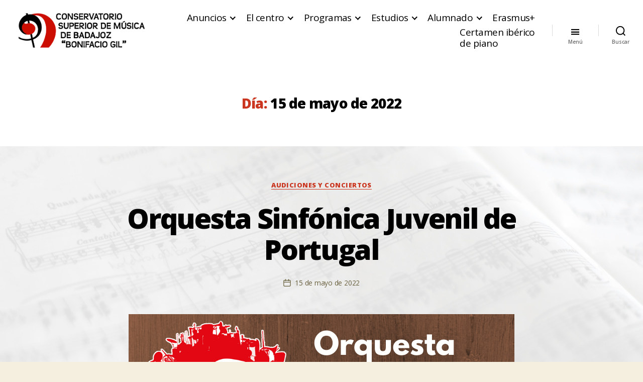

--- FILE ---
content_type: text/html; charset=UTF-8
request_url: https://csmbadajoz.es/?m=20220515
body_size: 21593
content:
<!DOCTYPE html>

<html class="no-js" lang="es">

	<head>

		<meta charset="UTF-8">
		<meta name="viewport" content="width=device-width, initial-scale=1.0">

		<link rel="profile" href="https://gmpg.org/xfn/11">

		<title>15 de mayo de 2022 &#8211; Conservatorio Superior de Música de Badajoz</title>
<meta name='robots' content='max-image-preview:large' />
	<style>img:is([sizes="auto" i], [sizes^="auto," i]) { contain-intrinsic-size: 3000px 1500px }</style>
	<link rel='dns-prefetch' href='//fonts.googleapis.com' />
<link rel='dns-prefetch' href='//use.fontawesome.com' />
<link rel="alternate" type="application/rss+xml" title="Conservatorio Superior de Música de Badajoz &raquo; Feed" href="https://csmbadajoz.es/?feed=rss2" />
<script>
window._wpemojiSettings = {"baseUrl":"https:\/\/s.w.org\/images\/core\/emoji\/16.0.1\/72x72\/","ext":".png","svgUrl":"https:\/\/s.w.org\/images\/core\/emoji\/16.0.1\/svg\/","svgExt":".svg","source":{"concatemoji":"https:\/\/csmbadajoz.es\/wp-includes\/js\/wp-emoji-release.min.js?ver=6.8.3"}};
/*! This file is auto-generated */
!function(s,n){var o,i,e;function c(e){try{var t={supportTests:e,timestamp:(new Date).valueOf()};sessionStorage.setItem(o,JSON.stringify(t))}catch(e){}}function p(e,t,n){e.clearRect(0,0,e.canvas.width,e.canvas.height),e.fillText(t,0,0);var t=new Uint32Array(e.getImageData(0,0,e.canvas.width,e.canvas.height).data),a=(e.clearRect(0,0,e.canvas.width,e.canvas.height),e.fillText(n,0,0),new Uint32Array(e.getImageData(0,0,e.canvas.width,e.canvas.height).data));return t.every(function(e,t){return e===a[t]})}function u(e,t){e.clearRect(0,0,e.canvas.width,e.canvas.height),e.fillText(t,0,0);for(var n=e.getImageData(16,16,1,1),a=0;a<n.data.length;a++)if(0!==n.data[a])return!1;return!0}function f(e,t,n,a){switch(t){case"flag":return n(e,"\ud83c\udff3\ufe0f\u200d\u26a7\ufe0f","\ud83c\udff3\ufe0f\u200b\u26a7\ufe0f")?!1:!n(e,"\ud83c\udde8\ud83c\uddf6","\ud83c\udde8\u200b\ud83c\uddf6")&&!n(e,"\ud83c\udff4\udb40\udc67\udb40\udc62\udb40\udc65\udb40\udc6e\udb40\udc67\udb40\udc7f","\ud83c\udff4\u200b\udb40\udc67\u200b\udb40\udc62\u200b\udb40\udc65\u200b\udb40\udc6e\u200b\udb40\udc67\u200b\udb40\udc7f");case"emoji":return!a(e,"\ud83e\udedf")}return!1}function g(e,t,n,a){var r="undefined"!=typeof WorkerGlobalScope&&self instanceof WorkerGlobalScope?new OffscreenCanvas(300,150):s.createElement("canvas"),o=r.getContext("2d",{willReadFrequently:!0}),i=(o.textBaseline="top",o.font="600 32px Arial",{});return e.forEach(function(e){i[e]=t(o,e,n,a)}),i}function t(e){var t=s.createElement("script");t.src=e,t.defer=!0,s.head.appendChild(t)}"undefined"!=typeof Promise&&(o="wpEmojiSettingsSupports",i=["flag","emoji"],n.supports={everything:!0,everythingExceptFlag:!0},e=new Promise(function(e){s.addEventListener("DOMContentLoaded",e,{once:!0})}),new Promise(function(t){var n=function(){try{var e=JSON.parse(sessionStorage.getItem(o));if("object"==typeof e&&"number"==typeof e.timestamp&&(new Date).valueOf()<e.timestamp+604800&&"object"==typeof e.supportTests)return e.supportTests}catch(e){}return null}();if(!n){if("undefined"!=typeof Worker&&"undefined"!=typeof OffscreenCanvas&&"undefined"!=typeof URL&&URL.createObjectURL&&"undefined"!=typeof Blob)try{var e="postMessage("+g.toString()+"("+[JSON.stringify(i),f.toString(),p.toString(),u.toString()].join(",")+"));",a=new Blob([e],{type:"text/javascript"}),r=new Worker(URL.createObjectURL(a),{name:"wpTestEmojiSupports"});return void(r.onmessage=function(e){c(n=e.data),r.terminate(),t(n)})}catch(e){}c(n=g(i,f,p,u))}t(n)}).then(function(e){for(var t in e)n.supports[t]=e[t],n.supports.everything=n.supports.everything&&n.supports[t],"flag"!==t&&(n.supports.everythingExceptFlag=n.supports.everythingExceptFlag&&n.supports[t]);n.supports.everythingExceptFlag=n.supports.everythingExceptFlag&&!n.supports.flag,n.DOMReady=!1,n.readyCallback=function(){n.DOMReady=!0}}).then(function(){return e}).then(function(){var e;n.supports.everything||(n.readyCallback(),(e=n.source||{}).concatemoji?t(e.concatemoji):e.wpemoji&&e.twemoji&&(t(e.twemoji),t(e.wpemoji)))}))}((window,document),window._wpemojiSettings);
</script>
<style id='wp-emoji-styles-inline-css'>

	img.wp-smiley, img.emoji {
		display: inline !important;
		border: none !important;
		box-shadow: none !important;
		height: 1em !important;
		width: 1em !important;
		margin: 0 0.07em !important;
		vertical-align: -0.1em !important;
		background: none !important;
		padding: 0 !important;
	}
</style>
<link rel='stylesheet' id='wp-block-library-css' href='https://csmbadajoz.es/wp-includes/css/dist/block-library/style.min.css?ver=6.8.3' media='all' />
<style id='classic-theme-styles-inline-css'>
/*! This file is auto-generated */
.wp-block-button__link{color:#fff;background-color:#32373c;border-radius:9999px;box-shadow:none;text-decoration:none;padding:calc(.667em + 2px) calc(1.333em + 2px);font-size:1.125em}.wp-block-file__button{background:#32373c;color:#fff;text-decoration:none}
</style>
<style id='font-awesome-svg-styles-default-inline-css'>
.svg-inline--fa {
  display: inline-block;
  height: 1em;
  overflow: visible;
  vertical-align: -.125em;
}
</style>
<link rel='stylesheet' id='font-awesome-svg-styles-css' href='https://csmbadajoz.es/wp-content/uploads/font-awesome/v5.15.4/css/svg-with-js.css' media='all' />
<style id='font-awesome-svg-styles-inline-css'>
   .wp-block-font-awesome-icon svg::before,
   .wp-rich-text-font-awesome-icon svg::before {content: unset;}
</style>
<style id='global-styles-inline-css'>
:root{--wp--preset--aspect-ratio--square: 1;--wp--preset--aspect-ratio--4-3: 4/3;--wp--preset--aspect-ratio--3-4: 3/4;--wp--preset--aspect-ratio--3-2: 3/2;--wp--preset--aspect-ratio--2-3: 2/3;--wp--preset--aspect-ratio--16-9: 16/9;--wp--preset--aspect-ratio--9-16: 9/16;--wp--preset--color--black: #000000;--wp--preset--color--cyan-bluish-gray: #abb8c3;--wp--preset--color--white: #ffffff;--wp--preset--color--pale-pink: #f78da7;--wp--preset--color--vivid-red: #cf2e2e;--wp--preset--color--luminous-vivid-orange: #ff6900;--wp--preset--color--luminous-vivid-amber: #fcb900;--wp--preset--color--light-green-cyan: #7bdcb5;--wp--preset--color--vivid-green-cyan: #00d084;--wp--preset--color--pale-cyan-blue: #8ed1fc;--wp--preset--color--vivid-cyan-blue: #0693e3;--wp--preset--color--vivid-purple: #9b51e0;--wp--preset--color--accent: #ca361f;--wp--preset--color--primary: #000000;--wp--preset--color--secondary: #69603e;--wp--preset--color--subtle-background: #d7cfab;--wp--preset--color--background: #f5efe0;--wp--preset--gradient--vivid-cyan-blue-to-vivid-purple: linear-gradient(135deg,rgba(6,147,227,1) 0%,rgb(155,81,224) 100%);--wp--preset--gradient--light-green-cyan-to-vivid-green-cyan: linear-gradient(135deg,rgb(122,220,180) 0%,rgb(0,208,130) 100%);--wp--preset--gradient--luminous-vivid-amber-to-luminous-vivid-orange: linear-gradient(135deg,rgba(252,185,0,1) 0%,rgba(255,105,0,1) 100%);--wp--preset--gradient--luminous-vivid-orange-to-vivid-red: linear-gradient(135deg,rgba(255,105,0,1) 0%,rgb(207,46,46) 100%);--wp--preset--gradient--very-light-gray-to-cyan-bluish-gray: linear-gradient(135deg,rgb(238,238,238) 0%,rgb(169,184,195) 100%);--wp--preset--gradient--cool-to-warm-spectrum: linear-gradient(135deg,rgb(74,234,220) 0%,rgb(151,120,209) 20%,rgb(207,42,186) 40%,rgb(238,44,130) 60%,rgb(251,105,98) 80%,rgb(254,248,76) 100%);--wp--preset--gradient--blush-light-purple: linear-gradient(135deg,rgb(255,206,236) 0%,rgb(152,150,240) 100%);--wp--preset--gradient--blush-bordeaux: linear-gradient(135deg,rgb(254,205,165) 0%,rgb(254,45,45) 50%,rgb(107,0,62) 100%);--wp--preset--gradient--luminous-dusk: linear-gradient(135deg,rgb(255,203,112) 0%,rgb(199,81,192) 50%,rgb(65,88,208) 100%);--wp--preset--gradient--pale-ocean: linear-gradient(135deg,rgb(255,245,203) 0%,rgb(182,227,212) 50%,rgb(51,167,181) 100%);--wp--preset--gradient--electric-grass: linear-gradient(135deg,rgb(202,248,128) 0%,rgb(113,206,126) 100%);--wp--preset--gradient--midnight: linear-gradient(135deg,rgb(2,3,129) 0%,rgb(40,116,252) 100%);--wp--preset--font-size--small: 18px;--wp--preset--font-size--medium: 20px;--wp--preset--font-size--large: 26.25px;--wp--preset--font-size--x-large: 42px;--wp--preset--font-size--normal: 21px;--wp--preset--font-size--larger: 32px;--wp--preset--spacing--20: 0.44rem;--wp--preset--spacing--30: 0.67rem;--wp--preset--spacing--40: 1rem;--wp--preset--spacing--50: 1.5rem;--wp--preset--spacing--60: 2.25rem;--wp--preset--spacing--70: 3.38rem;--wp--preset--spacing--80: 5.06rem;--wp--preset--shadow--natural: 6px 6px 9px rgba(0, 0, 0, 0.2);--wp--preset--shadow--deep: 12px 12px 50px rgba(0, 0, 0, 0.4);--wp--preset--shadow--sharp: 6px 6px 0px rgba(0, 0, 0, 0.2);--wp--preset--shadow--outlined: 6px 6px 0px -3px rgba(255, 255, 255, 1), 6px 6px rgba(0, 0, 0, 1);--wp--preset--shadow--crisp: 6px 6px 0px rgba(0, 0, 0, 1);}:where(.is-layout-flex){gap: 0.5em;}:where(.is-layout-grid){gap: 0.5em;}body .is-layout-flex{display: flex;}.is-layout-flex{flex-wrap: wrap;align-items: center;}.is-layout-flex > :is(*, div){margin: 0;}body .is-layout-grid{display: grid;}.is-layout-grid > :is(*, div){margin: 0;}:where(.wp-block-columns.is-layout-flex){gap: 2em;}:where(.wp-block-columns.is-layout-grid){gap: 2em;}:where(.wp-block-post-template.is-layout-flex){gap: 1.25em;}:where(.wp-block-post-template.is-layout-grid){gap: 1.25em;}.has-black-color{color: var(--wp--preset--color--black) !important;}.has-cyan-bluish-gray-color{color: var(--wp--preset--color--cyan-bluish-gray) !important;}.has-white-color{color: var(--wp--preset--color--white) !important;}.has-pale-pink-color{color: var(--wp--preset--color--pale-pink) !important;}.has-vivid-red-color{color: var(--wp--preset--color--vivid-red) !important;}.has-luminous-vivid-orange-color{color: var(--wp--preset--color--luminous-vivid-orange) !important;}.has-luminous-vivid-amber-color{color: var(--wp--preset--color--luminous-vivid-amber) !important;}.has-light-green-cyan-color{color: var(--wp--preset--color--light-green-cyan) !important;}.has-vivid-green-cyan-color{color: var(--wp--preset--color--vivid-green-cyan) !important;}.has-pale-cyan-blue-color{color: var(--wp--preset--color--pale-cyan-blue) !important;}.has-vivid-cyan-blue-color{color: var(--wp--preset--color--vivid-cyan-blue) !important;}.has-vivid-purple-color{color: var(--wp--preset--color--vivid-purple) !important;}.has-black-background-color{background-color: var(--wp--preset--color--black) !important;}.has-cyan-bluish-gray-background-color{background-color: var(--wp--preset--color--cyan-bluish-gray) !important;}.has-white-background-color{background-color: var(--wp--preset--color--white) !important;}.has-pale-pink-background-color{background-color: var(--wp--preset--color--pale-pink) !important;}.has-vivid-red-background-color{background-color: var(--wp--preset--color--vivid-red) !important;}.has-luminous-vivid-orange-background-color{background-color: var(--wp--preset--color--luminous-vivid-orange) !important;}.has-luminous-vivid-amber-background-color{background-color: var(--wp--preset--color--luminous-vivid-amber) !important;}.has-light-green-cyan-background-color{background-color: var(--wp--preset--color--light-green-cyan) !important;}.has-vivid-green-cyan-background-color{background-color: var(--wp--preset--color--vivid-green-cyan) !important;}.has-pale-cyan-blue-background-color{background-color: var(--wp--preset--color--pale-cyan-blue) !important;}.has-vivid-cyan-blue-background-color{background-color: var(--wp--preset--color--vivid-cyan-blue) !important;}.has-vivid-purple-background-color{background-color: var(--wp--preset--color--vivid-purple) !important;}.has-black-border-color{border-color: var(--wp--preset--color--black) !important;}.has-cyan-bluish-gray-border-color{border-color: var(--wp--preset--color--cyan-bluish-gray) !important;}.has-white-border-color{border-color: var(--wp--preset--color--white) !important;}.has-pale-pink-border-color{border-color: var(--wp--preset--color--pale-pink) !important;}.has-vivid-red-border-color{border-color: var(--wp--preset--color--vivid-red) !important;}.has-luminous-vivid-orange-border-color{border-color: var(--wp--preset--color--luminous-vivid-orange) !important;}.has-luminous-vivid-amber-border-color{border-color: var(--wp--preset--color--luminous-vivid-amber) !important;}.has-light-green-cyan-border-color{border-color: var(--wp--preset--color--light-green-cyan) !important;}.has-vivid-green-cyan-border-color{border-color: var(--wp--preset--color--vivid-green-cyan) !important;}.has-pale-cyan-blue-border-color{border-color: var(--wp--preset--color--pale-cyan-blue) !important;}.has-vivid-cyan-blue-border-color{border-color: var(--wp--preset--color--vivid-cyan-blue) !important;}.has-vivid-purple-border-color{border-color: var(--wp--preset--color--vivid-purple) !important;}.has-vivid-cyan-blue-to-vivid-purple-gradient-background{background: var(--wp--preset--gradient--vivid-cyan-blue-to-vivid-purple) !important;}.has-light-green-cyan-to-vivid-green-cyan-gradient-background{background: var(--wp--preset--gradient--light-green-cyan-to-vivid-green-cyan) !important;}.has-luminous-vivid-amber-to-luminous-vivid-orange-gradient-background{background: var(--wp--preset--gradient--luminous-vivid-amber-to-luminous-vivid-orange) !important;}.has-luminous-vivid-orange-to-vivid-red-gradient-background{background: var(--wp--preset--gradient--luminous-vivid-orange-to-vivid-red) !important;}.has-very-light-gray-to-cyan-bluish-gray-gradient-background{background: var(--wp--preset--gradient--very-light-gray-to-cyan-bluish-gray) !important;}.has-cool-to-warm-spectrum-gradient-background{background: var(--wp--preset--gradient--cool-to-warm-spectrum) !important;}.has-blush-light-purple-gradient-background{background: var(--wp--preset--gradient--blush-light-purple) !important;}.has-blush-bordeaux-gradient-background{background: var(--wp--preset--gradient--blush-bordeaux) !important;}.has-luminous-dusk-gradient-background{background: var(--wp--preset--gradient--luminous-dusk) !important;}.has-pale-ocean-gradient-background{background: var(--wp--preset--gradient--pale-ocean) !important;}.has-electric-grass-gradient-background{background: var(--wp--preset--gradient--electric-grass) !important;}.has-midnight-gradient-background{background: var(--wp--preset--gradient--midnight) !important;}.has-small-font-size{font-size: var(--wp--preset--font-size--small) !important;}.has-medium-font-size{font-size: var(--wp--preset--font-size--medium) !important;}.has-large-font-size{font-size: var(--wp--preset--font-size--large) !important;}.has-x-large-font-size{font-size: var(--wp--preset--font-size--x-large) !important;}
:where(.wp-block-post-template.is-layout-flex){gap: 1.25em;}:where(.wp-block-post-template.is-layout-grid){gap: 1.25em;}
:where(.wp-block-columns.is-layout-flex){gap: 2em;}:where(.wp-block-columns.is-layout-grid){gap: 2em;}
:root :where(.wp-block-pullquote){font-size: 1.5em;line-height: 1.6;}
</style>
<link rel='stylesheet' id='pb-accordion-blocks-style-css' href='https://csmbadajoz.es/wp-content/plugins/accordion-blocks/build/index.css?ver=1.5.0' media='all' />
<link rel='stylesheet' id='dashicons-css' href='https://csmbadajoz.es/wp-includes/css/dashicons.min.css?ver=6.8.3' media='all' />
<link rel='stylesheet' id='parent-style-css' href='https://csmbadajoz.es/wp-content/themes/twentytwenty/style.css?ver=6.8.3' media='all' />
<link rel='stylesheet' id='wpblog_google_fonts-css' href='https://fonts.googleapis.com/css2?family=Open+Sans%3Awght%40400%3B600%3B800&#038;display=swap&#038;ver=6.8.3' media='all' />
<link rel='stylesheet' id='twentytwenty-style-css' href='https://csmbadajoz.es/wp-content/themes/twentytwenty-child/style.css?ver=1.0.1' media='all' />
<style id='twentytwenty-style-inline-css'>
.color-accent,.color-accent-hover:hover,.color-accent-hover:focus,:root .has-accent-color,.has-drop-cap:not(:focus):first-letter,.wp-block-button.is-style-outline,a { color: #ca361f; }blockquote,.border-color-accent,.border-color-accent-hover:hover,.border-color-accent-hover:focus { border-color: #ca361f; }button,.button,.faux-button,.wp-block-button__link,.wp-block-file .wp-block-file__button,input[type="button"],input[type="reset"],input[type="submit"],.bg-accent,.bg-accent-hover:hover,.bg-accent-hover:focus,:root .has-accent-background-color,.comment-reply-link { background-color: #ca361f; }.fill-children-accent,.fill-children-accent * { fill: #ca361f; }:root .has-background-color,button,.button,.faux-button,.wp-block-button__link,.wp-block-file__button,input[type="button"],input[type="reset"],input[type="submit"],.wp-block-button,.comment-reply-link,.has-background.has-primary-background-color:not(.has-text-color),.has-background.has-primary-background-color *:not(.has-text-color),.has-background.has-accent-background-color:not(.has-text-color),.has-background.has-accent-background-color *:not(.has-text-color) { color: #f5efe0; }:root .has-background-background-color { background-color: #f5efe0; }body,.entry-title a,:root .has-primary-color { color: #000000; }:root .has-primary-background-color { background-color: #000000; }cite,figcaption,.wp-caption-text,.post-meta,.entry-content .wp-block-archives li,.entry-content .wp-block-categories li,.entry-content .wp-block-latest-posts li,.wp-block-latest-comments__comment-date,.wp-block-latest-posts__post-date,.wp-block-embed figcaption,.wp-block-image figcaption,.wp-block-pullquote cite,.comment-metadata,.comment-respond .comment-notes,.comment-respond .logged-in-as,.pagination .dots,.entry-content hr:not(.has-background),hr.styled-separator,:root .has-secondary-color { color: #69603e; }:root .has-secondary-background-color { background-color: #69603e; }pre,fieldset,input,textarea,table,table *,hr { border-color: #d7cfab; }caption,code,code,kbd,samp,.wp-block-table.is-style-stripes tbody tr:nth-child(odd),:root .has-subtle-background-background-color { background-color: #d7cfab; }.wp-block-table.is-style-stripes { border-bottom-color: #d7cfab; }.wp-block-latest-posts.is-grid li { border-top-color: #d7cfab; }:root .has-subtle-background-color { color: #d7cfab; }body:not(.overlay-header) .primary-menu > li > a,body:not(.overlay-header) .primary-menu > li > .icon,.modal-menu a,.footer-menu a, .footer-widgets a:where(:not(.wp-block-button__link)),#site-footer .wp-block-button.is-style-outline,.wp-block-pullquote:before,.singular:not(.overlay-header) .entry-header a,.archive-header a,.header-footer-group .color-accent,.header-footer-group .color-accent-hover:hover { color: #e42c0f; }.social-icons a,#site-footer button:not(.toggle),#site-footer .button,#site-footer .faux-button,#site-footer .wp-block-button__link,#site-footer .wp-block-file__button,#site-footer input[type="button"],#site-footer input[type="reset"],#site-footer input[type="submit"] { background-color: #e42c0f; }.social-icons a,body:not(.overlay-header) .primary-menu ul,.header-footer-group button,.header-footer-group .button,.header-footer-group .faux-button,.header-footer-group .wp-block-button:not(.is-style-outline) .wp-block-button__link,.header-footer-group .wp-block-file__button,.header-footer-group input[type="button"],.header-footer-group input[type="reset"],.header-footer-group input[type="submit"] { color: #ffffff; }#site-header,.footer-nav-widgets-wrapper,#site-footer,.menu-modal,.menu-modal-inner,.search-modal-inner,.archive-header,.singular .entry-header,.singular .featured-media:before,.wp-block-pullquote:before { background-color: #ffffff; }.header-footer-group,body:not(.overlay-header) #site-header .toggle,.menu-modal .toggle { color: #000000; }body:not(.overlay-header) .primary-menu ul { background-color: #000000; }body:not(.overlay-header) .primary-menu > li > ul:after { border-bottom-color: #000000; }body:not(.overlay-header) .primary-menu ul ul:after { border-left-color: #000000; }.site-description,body:not(.overlay-header) .toggle-inner .toggle-text,.widget .post-date,.widget .rss-date,.widget_archive li,.widget_categories li,.widget cite,.widget_pages li,.widget_meta li,.widget_nav_menu li,.powered-by-wordpress,.footer-credits .privacy-policy,.to-the-top,.singular .entry-header .post-meta,.singular:not(.overlay-header) .entry-header .post-meta a { color: #6d6d6d; }.header-footer-group pre,.header-footer-group fieldset,.header-footer-group input,.header-footer-group textarea,.header-footer-group table,.header-footer-group table *,.footer-nav-widgets-wrapper,#site-footer,.menu-modal nav *,.footer-widgets-outer-wrapper,.footer-top { border-color: #dbdbdb; }.header-footer-group table caption,body:not(.overlay-header) .header-inner .toggle-wrapper::before { background-color: #dbdbdb; }
</style>
<link rel='stylesheet' id='twentytwenty-fonts-css' href='https://csmbadajoz.es/wp-content/themes/twentytwenty/assets/css/font-inter.css?ver=1.0.1' media='all' />
<link rel='stylesheet' id='twentytwenty-print-style-css' href='https://csmbadajoz.es/wp-content/themes/twentytwenty/print.css?ver=1.0.1' media='print' />
<link rel='stylesheet' id='font-awesome-official-css' href='https://use.fontawesome.com/releases/v5.15.4/css/all.css' media='all' integrity="sha384-DyZ88mC6Up2uqS4h/KRgHuoeGwBcD4Ng9SiP4dIRy0EXTlnuz47vAwmeGwVChigm" crossorigin="anonymous" />
<link rel='stylesheet' id='font-awesome-official-v4shim-css' href='https://use.fontawesome.com/releases/v5.15.4/css/v4-shims.css' media='all' integrity="sha384-Vq76wejb3QJM4nDatBa5rUOve+9gkegsjCebvV/9fvXlGWo4HCMR4cJZjjcF6Viv" crossorigin="anonymous" />
<style id='font-awesome-official-v4shim-inline-css'>
@font-face {
font-family: "FontAwesome";
font-display: block;
src: url("https://use.fontawesome.com/releases/v5.15.4/webfonts/fa-brands-400.eot"),
		url("https://use.fontawesome.com/releases/v5.15.4/webfonts/fa-brands-400.eot?#iefix") format("embedded-opentype"),
		url("https://use.fontawesome.com/releases/v5.15.4/webfonts/fa-brands-400.woff2") format("woff2"),
		url("https://use.fontawesome.com/releases/v5.15.4/webfonts/fa-brands-400.woff") format("woff"),
		url("https://use.fontawesome.com/releases/v5.15.4/webfonts/fa-brands-400.ttf") format("truetype"),
		url("https://use.fontawesome.com/releases/v5.15.4/webfonts/fa-brands-400.svg#fontawesome") format("svg");
}

@font-face {
font-family: "FontAwesome";
font-display: block;
src: url("https://use.fontawesome.com/releases/v5.15.4/webfonts/fa-solid-900.eot"),
		url("https://use.fontawesome.com/releases/v5.15.4/webfonts/fa-solid-900.eot?#iefix") format("embedded-opentype"),
		url("https://use.fontawesome.com/releases/v5.15.4/webfonts/fa-solid-900.woff2") format("woff2"),
		url("https://use.fontawesome.com/releases/v5.15.4/webfonts/fa-solid-900.woff") format("woff"),
		url("https://use.fontawesome.com/releases/v5.15.4/webfonts/fa-solid-900.ttf") format("truetype"),
		url("https://use.fontawesome.com/releases/v5.15.4/webfonts/fa-solid-900.svg#fontawesome") format("svg");
}

@font-face {
font-family: "FontAwesome";
font-display: block;
src: url("https://use.fontawesome.com/releases/v5.15.4/webfonts/fa-regular-400.eot"),
		url("https://use.fontawesome.com/releases/v5.15.4/webfonts/fa-regular-400.eot?#iefix") format("embedded-opentype"),
		url("https://use.fontawesome.com/releases/v5.15.4/webfonts/fa-regular-400.woff2") format("woff2"),
		url("https://use.fontawesome.com/releases/v5.15.4/webfonts/fa-regular-400.woff") format("woff"),
		url("https://use.fontawesome.com/releases/v5.15.4/webfonts/fa-regular-400.ttf") format("truetype"),
		url("https://use.fontawesome.com/releases/v5.15.4/webfonts/fa-regular-400.svg#fontawesome") format("svg");
unicode-range: U+F004-F005,U+F007,U+F017,U+F022,U+F024,U+F02E,U+F03E,U+F044,U+F057-F059,U+F06E,U+F070,U+F075,U+F07B-F07C,U+F080,U+F086,U+F089,U+F094,U+F09D,U+F0A0,U+F0A4-F0A7,U+F0C5,U+F0C7-F0C8,U+F0E0,U+F0EB,U+F0F3,U+F0F8,U+F0FE,U+F111,U+F118-F11A,U+F11C,U+F133,U+F144,U+F146,U+F14A,U+F14D-F14E,U+F150-F152,U+F15B-F15C,U+F164-F165,U+F185-F186,U+F191-F192,U+F1AD,U+F1C1-F1C9,U+F1CD,U+F1D8,U+F1E3,U+F1EA,U+F1F6,U+F1F9,U+F20A,U+F247-F249,U+F24D,U+F254-F25B,U+F25D,U+F267,U+F271-F274,U+F279,U+F28B,U+F28D,U+F2B5-F2B6,U+F2B9,U+F2BB,U+F2BD,U+F2C1-F2C2,U+F2D0,U+F2D2,U+F2DC,U+F2ED,U+F328,U+F358-F35B,U+F3A5,U+F3D1,U+F410,U+F4AD;
}
</style>
<!--n2css--><!--n2js--><script src="https://csmbadajoz.es/wp-includes/js/jquery/jquery.min.js?ver=3.7.1" id="jquery-core-js"></script>
<script src="https://csmbadajoz.es/wp-includes/js/jquery/jquery-migrate.min.js?ver=3.4.1" id="jquery-migrate-js"></script>
<script src="https://csmbadajoz.es/wp-content/themes/twentytwenty/assets/js/index.js?ver=1.0.1" id="twentytwenty-js-js" defer data-wp-strategy="defer"></script>
<link rel="https://api.w.org/" href="https://csmbadajoz.es/index.php?rest_route=/" /><link rel="EditURI" type="application/rsd+xml" title="RSD" href="https://csmbadajoz.es/xmlrpc.php?rsd" />
<meta name="generator" content="WordPress 6.8.3" />
<!--Customizer CSS-->
<style type="text/css">
.powered-by-wordpress a {
    color: #ca361f;
}
@supports (-webkit-overflow-scrolling: touch) {
    body.custom-background {
        background-size: 0 0;
    }
    body.custom-background:before {
        content: "";
        top: 0; 
        left: 0; 
        bottom: 0;
        right: 0;
        background-image: inherit;
        background-size: cover;
        background-position: inherit;
        background-repeat: inherit;
        position: fixed;
        z-index: -1;
    }
}
#site-header, .menu-modal-inner, .search-modal-inner { background-color: #ffffff; }ul.primary-menu { font-size:2.2rem; }body:not(.overlay-header) .primary-menu > li > a:hover, body:not(.overlay-header) #site-header .toggle:hover, body:not(.overlay-header) .toggle-inner .toggle-text:hover, .modal-menu a:hover, .modal-menu ul li a:hover { color: #720000; }body:not(.overlay-header) .primary-menu ul, .primary-menu ul { background-color: #ffffff; }body:not(.overlay-header) .primary-menu > li > ul:after, .primary-menu > li > ul:after { border-bottom-color: #ffffff; }body:not(.overlay-header) .primary-menu ul ul:after, .primary-menu ul ul:after { border-left-color: #ffffff; }.primary-menu ul a { color: #020000; }.nav-toggle .toggle-icon {
    height: auto;
}
.nav-toggle .toggle-inner {
    padding-top: 0.2rem;
}
.nav-toggle .toggle-inner .dashicons, .dashicons-before:before {
    width: 23px;
    height: 23px;
    font-size: 23px;
}
.entry-content > *:not(.alignwide):not(.alignfull):not(.alignleft):not(.alignright):not(.is-style-wide), #site-content-wrapper { max-width: 76.8rem; }@media (min-width: 660px) {
	.entry-content > .wp-block-image figure.alignleft, .entry-content > .wp-block-image figure.alignright {
        position: static;
        max-width: 26rem;
	}
	.entry-content > .wp-block-image figure.alignleft {
        margin-left: 0;
        margin-right: 1em;
	}
	.entry-content > .wp-block-image figure.alignright {
        margin-right: 0;
        margin-left: 1em;
	}
}
@media (min-width: 1000px) {
	.entry-content > .wp-block-pullquote.alignleft, .entry-content > .wp-block-pullquote.alignright {
        position: relative;
        max-width: 26rem;
	}
	.entry-content > .wp-block-pullquote.alignleft {
        right: auto;
        margin-left: 2rem;
	}
	.entry-content > .wp-block-pullquote.alignright {
        left: auto;
        margin-right: 2rem;
	}
	.entry-content > .wp-block-image figure.alignleft, .entry-content > .wp-block-image figure.alignright {
        position: static;
        max-width: 26rem;
	}
	.entry-content > .wp-block-image figure.alignleft {
        right: calc((100vw - 76.8rem) / 2 + 76.8rem + 4rem);
        margin-left: 0;
        margin-right: 1em;
	}
	.entry-content > .wp-block-image figure.alignright {
        left: calc((100vw - 76.8rem) / 2 + 76.8rem + 4rem);
        margin-right: 0;
        margin-left: 1em;
	}
}
@media (min-width: 1280px) {
	.entry-content > .wp-block-image figure.alignleft, .entry-content > .wp-block-image figure.alignright {
        position: static;
        max-width: 26rem;
	}
	.entry-content > .wp-block-image figure.alignleft {
        right: calc((100vw - 76.8rem) / 2 + 76.8rem + 4rem);
        margin-left: 0;
        margin-right: 1em;
	}
	.entry-content > .wp-block-image figure.alignright {
        left: calc((100vw - 76.8rem) / 2 + 76.8rem + 4rem);
        margin-right: 0;
        margin-left: 1em;
	}
}
@media (min-width: 1388px) {
	.entry-content > .wp-block-pullquote.alignleft, .entry-content > .wp-block-pullquote.alignright {
        position: absolute;
        max-width: calc((100% - 76.8rem) / 2 - 6rem);
	}
	.entry-content > .wp-block-pullquote.alignleft {
        right: calc((100vw - 76.8rem) / 2 + 76.8rem + 2rem);
        margin-left: -31rem;
	}
	.entry-content > .wp-block-pullquote.alignright {
        left: calc((100vw - 76.8rem) / 2 + 76.8rem + 2rem);
        margin-right: -31rem;
	}
	.entry-content > .wp-block-image figure.alignleft, .entry-content > .wp-block-image figure.alignright {
        position: absolute;
        max-width: calc((100% - 76.8rem) / 2 - 4rem);
	}
	.entry-content > .wp-block-image figure.alignleft {
        right: calc((100vw - 76.8rem) / 2 + 76.8rem + 4rem);
        margin-left: -29rem;
        margin-right: -2rem;
	}
	.entry-content > .wp-block-image figure.alignright {
        left: calc((100vw - 76.8rem) / 2 + 76.8rem + 4rem);
        margin-right: -29rem;
        margin-left: -2rem;
	}
}

.footer-nav-widgets-wrapper, #site-footer { background-color: #ebedec; }.overlay-header .primary-menu > li > a, .overlay-header #site-header .toggle, .overlay-header .toggle-inner .toggle-text { color: #020202; }</style> 
<!--/Customizer CSS-->
<script>
document.documentElement.className = document.documentElement.className.replace( 'no-js', 'js' );
//# sourceURL=twentytwenty_no_js_class
</script>
<style id="custom-background-css">
body.custom-background { background-image: url("https://csmbadajoz.es/wp-content/uploads/2020/10/R1920x-fondo-partitura-blanca.jpg"); background-position: left top; background-size: cover; background-repeat: no-repeat; background-attachment: fixed; }
</style>
	<link rel="icon" href="https://csmbadajoz.es/wp-content/uploads/2020/10/favicon.ico" sizes="32x32" />
<link rel="icon" href="https://csmbadajoz.es/wp-content/uploads/2020/10/favicon.ico" sizes="192x192" />
<link rel="apple-touch-icon" href="https://csmbadajoz.es/wp-content/uploads/2020/10/favicon.ico" />
<meta name="msapplication-TileImage" content="https://csmbadajoz.es/wp-content/uploads/2020/10/favicon.ico" />
		<style id="wp-custom-css">
			html {
	font-size: 54%;
}

body {
	font-family: "Open Sans";
	font-weight: 200;
	}

h1.entry-title {
  font-style: bolder;
  font-weight: 800;
}

.entry-content {
	font-family: "Open Sans", NonBreakingSpaceOverride, "Hoefler Text", Garamond, "Times New Roman", serif;
	letter-spacing: normal;
}

.post-author.meta-wrapper{ display:none}

.reducido { font-size:90%;}

.centrado { text-align: center; }

.entry-content a, .entry-content h1, .entry-content h2, .entry-content h3, .entry-content h4, .entry-content h5, .entry-content h6, .entry-content cite, .entry-content figcaption, .entry-content table, .entry-content address, .entry-content .wp-caption-text, .entry-content .wp-block-file {
	font-family: "Open Sans", "Inter var", -apple-system, BlinkMacSystemFont, "Helvetica Neue", Helvetica, sans-serif !important ;
}

.azul { color: #2564f7;}

.calendar_wrap caption { color: black; }

/* para iOS y en pantallas estrechas */

@media only screen 
and (min-device-width: 768px) 
and (max-device-width: 1024px) 
and (-webkit-min-device-pixel-ratio: 2) {
  .cover-header.bg-attachment-fixed {
    background-attachment: scroll;
  }
}

.wp-block-latest-posts__featured-image {
  transform: scale(1);
	transition: transform 600ms;
  transition-timing-function: ease;
  transition-delay: 200ms;
animation-fill-mode: forwards
	
}

.wp-block-latest-posts__featured-image:hover {
  transform: scale(1.05);
	transition: transform 600ms;
  transition-timing-function: ease;
  transition-delay: 0s;
animation-fill-mode: forwards
	
}

		</style>
		
	</head>

	<body class="archive date custom-background wp-custom-logo wp-embed-responsive wp-theme-twentytwenty wp-child-theme-twentytwenty-child enable-search-modal has-no-pagination showing-comments show-avatars footer-top-visible">

		<a class="skip-link screen-reader-text" href="#site-content">Saltar al contenido</a>
		<header id="site-header" class="header-footer-group">

			<div class="header-inner section-inner">

				<div class="header-titles-wrapper">

					
						<button class="toggle search-toggle mobile-search-toggle" data-toggle-target=".search-modal" data-toggle-body-class="showing-search-modal" data-set-focus=".search-modal .search-field" aria-expanded="false">
							<span class="toggle-inner">
								<span class="toggle-icon">
									<svg class="svg-icon" aria-hidden="true" role="img" focusable="false" xmlns="http://www.w3.org/2000/svg" width="23" height="23" viewBox="0 0 23 23"><path d="M38.710696,48.0601792 L43,52.3494831 L41.3494831,54 L37.0601792,49.710696 C35.2632422,51.1481185 32.9839107,52.0076499 30.5038249,52.0076499 C24.7027226,52.0076499 20,47.3049272 20,41.5038249 C20,35.7027226 24.7027226,31 30.5038249,31 C36.3049272,31 41.0076499,35.7027226 41.0076499,41.5038249 C41.0076499,43.9839107 40.1481185,46.2632422 38.710696,48.0601792 Z M36.3875844,47.1716785 C37.8030221,45.7026647 38.6734666,43.7048964 38.6734666,41.5038249 C38.6734666,36.9918565 35.0157934,33.3341833 30.5038249,33.3341833 C25.9918565,33.3341833 22.3341833,36.9918565 22.3341833,41.5038249 C22.3341833,46.0157934 25.9918565,49.6734666 30.5038249,49.6734666 C32.7048964,49.6734666 34.7026647,48.8030221 36.1716785,47.3875844 C36.2023931,47.347638 36.2360451,47.3092237 36.2726343,47.2726343 C36.3092237,47.2360451 36.347638,47.2023931 36.3875844,47.1716785 Z" transform="translate(-20 -31)" /></svg>								</span>
								<span class="toggle-text">Buscar</span>
							</span>
						</button><!-- .search-toggle -->

					
					<div class="header-titles">

						<div class="site-logo faux-heading"><a href="https://csmbadajoz.es/" class="custom-logo-link" rel="home"><img width="617" height="166" src="https://csmbadajoz.es/wp-content/uploads/2020/11/logo-color-recortado.png" class="custom-logo" alt="logo color - recortado" decoding="async" fetchpriority="high" srcset="https://csmbadajoz.es/wp-content/uploads/2020/11/logo-color-recortado.png 617w, https://csmbadajoz.es/wp-content/uploads/2020/11/logo-color-recortado-300x81.png 300w" sizes="(max-width: 617px) 100vw, 617px" /></a><span class="screen-reader-text">Conservatorio Superior de Música de Badajoz</span></div>
					</div><!-- .header-titles -->

					<button class="toggle nav-toggle mobile-nav-toggle" data-toggle-target=".menu-modal"  data-toggle-body-class="showing-menu-modal" aria-expanded="false" data-set-focus=".close-nav-toggle">
						<span class="toggle-inner">
							<span class="toggle-icon">
								<svg class="svg-icon" aria-hidden="true" role="img" focusable="false" xmlns="http://www.w3.org/2000/svg" width="26" height="7" viewBox="0 0 26 7"><path fill-rule="evenodd" d="M332.5,45 C330.567003,45 329,43.4329966 329,41.5 C329,39.5670034 330.567003,38 332.5,38 C334.432997,38 336,39.5670034 336,41.5 C336,43.4329966 334.432997,45 332.5,45 Z M342,45 C340.067003,45 338.5,43.4329966 338.5,41.5 C338.5,39.5670034 340.067003,38 342,38 C343.932997,38 345.5,39.5670034 345.5,41.5 C345.5,43.4329966 343.932997,45 342,45 Z M351.5,45 C349.567003,45 348,43.4329966 348,41.5 C348,39.5670034 349.567003,38 351.5,38 C353.432997,38 355,39.5670034 355,41.5 C355,43.4329966 353.432997,45 351.5,45 Z" transform="translate(-329 -38)" /></svg>							</span>
							<span class="toggle-text">Menú</span>
						</span>
					</button><!-- .nav-toggle -->

				</div><!-- .header-titles-wrapper -->

				<div class="header-navigation-wrapper">

					
							<nav class="primary-menu-wrapper" aria-label="Horizontal">

								<ul class="primary-menu reset-list-style">

								<li id="menu-item-54" class="menu-item menu-item-type-post_type menu-item-object-page current_page_parent menu-item-has-children menu-item-54"><a href="https://csmbadajoz.es/?page_id=2">Anuncios</a><span class="icon"></span>
<ul class="sub-menu">
	<li id="menu-item-802" class="menu-item menu-item-type-taxonomy menu-item-object-category menu-item-802"><a href="https://csmbadajoz.es/?cat=1">General</a></li>
	<li id="menu-item-737" class="menu-item menu-item-type-taxonomy menu-item-object-category menu-item-737"><a href="https://csmbadajoz.es/?cat=6">Audiciones y conciertos</a></li>
	<li id="menu-item-736" class="menu-item menu-item-type-taxonomy menu-item-object-category menu-item-736"><a href="https://csmbadajoz.es/?cat=3">Avisos y documentos</a></li>
	<li id="menu-item-4693" class="menu-item menu-item-type-post_type menu-item-object-page menu-item-4693"><a href="https://csmbadajoz.es/?page_id=4691">Calendario de Google/Educarex</a></li>
</ul>
</li>
<li id="menu-item-98" class="menu-item menu-item-type-post_type menu-item-object-page menu-item-has-children menu-item-98"><a href="https://csmbadajoz.es/?page_id=96">El centro</a><span class="icon"></span>
<ul class="sub-menu">
	<li id="menu-item-6078" class="menu-item menu-item-type-post_type menu-item-object-page menu-item-6078"><a href="https://csmbadajoz.es/?page_id=6055">Ciclos y Agrupaciones</a></li>
	<li id="menu-item-5354" class="menu-item menu-item-type-post_type menu-item-object-page menu-item-5354"><a href="https://csmbadajoz.es/?page_id=5350">Sobre esta web</a></li>
	<li id="menu-item-65" class="menu-item menu-item-type-post_type menu-item-object-page menu-item-65"><a href="https://csmbadajoz.es/?page_id=60">Historia del CSMB</a></li>
	<li id="menu-item-259" class="menu-item menu-item-type-post_type menu-item-object-page menu-item-259"><a href="https://csmbadajoz.es/?page_id=76">Cómo llegar al CSMB</a></li>
	<li id="menu-item-547" class="menu-item menu-item-type-post_type menu-item-object-page menu-item-547"><a href="https://csmbadajoz.es/?page_id=538">Logotipos oficiales</a></li>
	<li id="menu-item-564" class="menu-item menu-item-type-post_type menu-item-object-page menu-item-564"><a href="https://csmbadajoz.es/?page_id=562">Consejo de centro</a></li>
	<li id="menu-item-919" class="menu-item menu-item-type-post_type menu-item-object-page menu-item-919"><a href="https://csmbadajoz.es/?page_id=273">Biblioteca</a></li>
</ul>
</li>
<li id="menu-item-534" class="menu-item menu-item-type-post_type menu-item-object-page menu-item-has-children menu-item-534"><a href="https://csmbadajoz.es/?page_id=531">Programas</a><span class="icon"></span>
<ul class="sub-menu">
	<li id="menu-item-2481" class="menu-item menu-item-type-post_type menu-item-object-page menu-item-2481"><a href="https://csmbadajoz.es/?page_id=2479">Salidas profesionales e inserción</a></li>
	<li id="menu-item-2485" class="menu-item menu-item-type-post_type menu-item-object-page menu-item-2485"><a href="https://csmbadajoz.es/?page_id=2483">Talleres en colaboración con otros centros</a></li>
	<li id="menu-item-2490" class="menu-item menu-item-type-post_type menu-item-object-page menu-item-2490"><a href="https://csmbadajoz.es/?page_id=2488">Acercamiento solidario</a></li>
	<li id="menu-item-2494" class="menu-item menu-item-type-post_type menu-item-object-page menu-item-2494"><a href="https://csmbadajoz.es/?page_id=2492">Relaciones Internacionales</a></li>
	<li id="menu-item-2499" class="menu-item menu-item-type-post_type menu-item-object-page menu-item-2499"><a href="https://csmbadajoz.es/?page_id=2495">Antiguos alumnos</a></li>
	<li id="menu-item-2504" class="menu-item menu-item-type-post_type menu-item-object-page menu-item-2504"><a href="https://csmbadajoz.es/?page_id=2502">Conservatorio abierto</a></li>
</ul>
</li>
<li id="menu-item-277" class="menu-item menu-item-type-post_type menu-item-object-page menu-item-has-children menu-item-277"><a href="https://csmbadajoz.es/?page_id=275">Estudios</a><span class="icon"></span>
<ul class="sub-menu">
	<li id="menu-item-4453" class="menu-item menu-item-type-custom menu-item-object-custom menu-item-4453"><a href="https://csmbadajoz.es/?page_id=275#planes">Planes de estudio</a></li>
	<li id="menu-item-10370" class="menu-item menu-item-type-post_type menu-item-object-page menu-item-10370"><a href="https://csmbadajoz.es/?page_id=7493">Pruebas de acceso 2025</a></li>
	<li id="menu-item-4345" class="menu-item menu-item-type-post_type menu-item-object-post menu-item-4345"><a href="https://csmbadajoz.es/?p=4262">Calendario 2025-2026</a></li>
	<li id="menu-item-253" class="menu-item menu-item-type-post_type menu-item-object-page menu-item-has-children menu-item-253"><a href="https://csmbadajoz.es/?page_id=251">Profesorado del CSMB</a><span class="icon"></span>
	<ul class="sub-menu">
		<li id="menu-item-7128" class="menu-item menu-item-type-post_type menu-item-object-page menu-item-7128"><a href="https://csmbadajoz.es/?page_id=1056">Departamento de canto y asignaturas teórico-prácticas</a></li>
		<li id="menu-item-7127" class="menu-item menu-item-type-post_type menu-item-object-page menu-item-7127"><a href="https://csmbadajoz.es/?page_id=1059">Departamento de composición</a></li>
		<li id="menu-item-7126" class="menu-item menu-item-type-post_type menu-item-object-page menu-item-7126"><a href="https://csmbadajoz.es/?page_id=1061">Departamento de cuerda</a></li>
		<li id="menu-item-7125" class="menu-item menu-item-type-post_type menu-item-object-page menu-item-7125"><a href="https://csmbadajoz.es/?page_id=573">Departamento de tecla</a></li>
		<li id="menu-item-7124" class="menu-item menu-item-type-post_type menu-item-object-page menu-item-7124"><a href="https://csmbadajoz.es/?page_id=1063">Departamento de viento y percusión</a></li>
		<li id="menu-item-64" class="menu-item menu-item-type-post_type menu-item-object-page menu-item-64"><a href="https://csmbadajoz.es/?page_id=55">Equipo directivo</a></li>
	</ul>
</li>
	<li id="menu-item-310" class="menu-item menu-item-type-post_type menu-item-object-page menu-item-310"><a href="https://csmbadajoz.es/?page_id=301">Trabajo Fin de Grado</a></li>
	<li id="menu-item-1180" class="menu-item menu-item-type-post_type menu-item-object-page menu-item-1180"><a href="https://csmbadajoz.es/?page_id=1174">Recital fin de carrera</a></li>
	<li id="menu-item-1016" class="menu-item menu-item-type-custom menu-item-object-custom menu-item-1016"><a href="https://csmbadajoz.es/?page_id=275#Legislacion">Legislación</a></li>
</ul>
</li>
<li id="menu-item-289" class="menu-item menu-item-type-post_type menu-item-object-page menu-item-has-children menu-item-289"><a href="https://csmbadajoz.es/?page_id=286">Alumnado</a><span class="icon"></span>
<ul class="sub-menu">
	<li id="menu-item-258" class="menu-item menu-item-type-post_type menu-item-object-page menu-item-258"><a href="https://csmbadajoz.es/?page_id=256">Secretaría</a></li>
	<li id="menu-item-254" class="menu-item menu-item-type-post_type menu-item-object-page menu-item-has-children menu-item-254"><a href="https://csmbadajoz.es/?page_id=249">Matrículas</a><span class="icon"></span>
	<ul class="sub-menu">
		<li id="menu-item-10099" class="menu-item menu-item-type-post_type menu-item-object-page menu-item-10099"><a href="https://csmbadajoz.es/?page_id=10088">Renuncias y anulación de matrículas</a></li>
	</ul>
</li>
	<li id="menu-item-8286" class="menu-item menu-item-type-post_type menu-item-object-page menu-item-8286"><a href="https://csmbadajoz.es/?page_id=8279">Reconocimiento de créditos. Curso 2025-2026</a></li>
	<li id="menu-item-9654" class="menu-item menu-item-type-post_type menu-item-object-page menu-item-9654"><a href="https://csmbadajoz.es/?page_id=9647">Traslado de expediente</a></li>
	<li id="menu-item-1143" class="menu-item menu-item-type-post_type menu-item-object-post menu-item-1143"><a href="https://csmbadajoz.es/?p=1138">Convocatoria de febrero</a></li>
	<li id="menu-item-255" class="menu-item menu-item-type-post_type menu-item-object-page menu-item-255"><a href="https://csmbadajoz.es/?page_id=73">Asociación de alumnos</a></li>
	<li id="menu-item-5151" class="menu-item menu-item-type-post_type menu-item-object-page menu-item-5151"><a href="https://csmbadajoz.es/?page_id=5148">Jornadas de puertas abiertas</a></li>
</ul>
</li>
<li id="menu-item-293" class="menu-item menu-item-type-post_type menu-item-object-page menu-item-293"><a href="https://csmbadajoz.es/?page_id=280">Erasmus+</a></li>
<li id="menu-item-5906" class="menu-item menu-item-type-custom menu-item-object-custom menu-item-5906"><a href="https://csmbadajoz.es/certamen">Certamen ibérico <br /> de piano</a></li>

								</ul>

							</nav><!-- .primary-menu-wrapper -->

						
						<div class="header-toggles hide-no-js">

						
							<div class="toggle-wrapper nav-toggle-wrapper has-expanded-menu">

								<button class="toggle nav-toggle desktop-nav-toggle" data-toggle-target=".menu-modal" data-toggle-body-class="showing-menu-modal" aria-expanded="false" data-set-focus=".close-nav-toggle">
									<span class="toggle-inner">
										<span class="toggle-text">Menú</span>
										<span class="toggle-icon">
											<svg class="svg-icon" aria-hidden="true" role="img" focusable="false" xmlns="http://www.w3.org/2000/svg" width="26" height="7" viewBox="0 0 26 7"><path fill-rule="evenodd" d="M332.5,45 C330.567003,45 329,43.4329966 329,41.5 C329,39.5670034 330.567003,38 332.5,38 C334.432997,38 336,39.5670034 336,41.5 C336,43.4329966 334.432997,45 332.5,45 Z M342,45 C340.067003,45 338.5,43.4329966 338.5,41.5 C338.5,39.5670034 340.067003,38 342,38 C343.932997,38 345.5,39.5670034 345.5,41.5 C345.5,43.4329966 343.932997,45 342,45 Z M351.5,45 C349.567003,45 348,43.4329966 348,41.5 C348,39.5670034 349.567003,38 351.5,38 C353.432997,38 355,39.5670034 355,41.5 C355,43.4329966 353.432997,45 351.5,45 Z" transform="translate(-329 -38)" /></svg>										</span>
									</span>
								</button><!-- .nav-toggle -->

							</div><!-- .nav-toggle-wrapper -->

							
							<div class="toggle-wrapper search-toggle-wrapper">

								<button class="toggle search-toggle desktop-search-toggle" data-toggle-target=".search-modal" data-toggle-body-class="showing-search-modal" data-set-focus=".search-modal .search-field" aria-expanded="false">
									<span class="toggle-inner">
										<svg class="svg-icon" aria-hidden="true" role="img" focusable="false" xmlns="http://www.w3.org/2000/svg" width="23" height="23" viewBox="0 0 23 23"><path d="M38.710696,48.0601792 L43,52.3494831 L41.3494831,54 L37.0601792,49.710696 C35.2632422,51.1481185 32.9839107,52.0076499 30.5038249,52.0076499 C24.7027226,52.0076499 20,47.3049272 20,41.5038249 C20,35.7027226 24.7027226,31 30.5038249,31 C36.3049272,31 41.0076499,35.7027226 41.0076499,41.5038249 C41.0076499,43.9839107 40.1481185,46.2632422 38.710696,48.0601792 Z M36.3875844,47.1716785 C37.8030221,45.7026647 38.6734666,43.7048964 38.6734666,41.5038249 C38.6734666,36.9918565 35.0157934,33.3341833 30.5038249,33.3341833 C25.9918565,33.3341833 22.3341833,36.9918565 22.3341833,41.5038249 C22.3341833,46.0157934 25.9918565,49.6734666 30.5038249,49.6734666 C32.7048964,49.6734666 34.7026647,48.8030221 36.1716785,47.3875844 C36.2023931,47.347638 36.2360451,47.3092237 36.2726343,47.2726343 C36.3092237,47.2360451 36.347638,47.2023931 36.3875844,47.1716785 Z" transform="translate(-20 -31)" /></svg>										<span class="toggle-text">Buscar</span>
									</span>
								</button><!-- .search-toggle -->

							</div>

							
						</div><!-- .header-toggles -->
						
				</div><!-- .header-navigation-wrapper -->

			</div><!-- .header-inner -->

			<div class="search-modal cover-modal header-footer-group" data-modal-target-string=".search-modal" role="dialog" aria-modal="true" aria-label="Buscar">

	<div class="search-modal-inner modal-inner">

		<div class="section-inner">

			<form role="search" aria-label="Buscar:" method="get" class="search-form" action="https://csmbadajoz.es/">
	<label for="search-form-1">
		<span class="screen-reader-text">
			Buscar:		</span>
		<input type="search" id="search-form-1" class="search-field" placeholder="Buscar &hellip;" value="" name="s" />
	</label>
	<input type="submit" class="search-submit" value="Buscar" />
</form>

			<button class="toggle search-untoggle close-search-toggle fill-children-current-color" data-toggle-target=".search-modal" data-toggle-body-class="showing-search-modal" data-set-focus=".search-modal .search-field">
				<span class="screen-reader-text">
					Cerrar la búsqueda				</span>
				<svg class="svg-icon" aria-hidden="true" role="img" focusable="false" xmlns="http://www.w3.org/2000/svg" width="16" height="16" viewBox="0 0 16 16"><polygon fill="" fill-rule="evenodd" points="6.852 7.649 .399 1.195 1.445 .149 7.899 6.602 14.352 .149 15.399 1.195 8.945 7.649 15.399 14.102 14.352 15.149 7.899 8.695 1.445 15.149 .399 14.102" /></svg>			</button><!-- .search-toggle -->

		</div><!-- .section-inner -->

	</div><!-- .search-modal-inner -->

</div><!-- .menu-modal -->

		</header><!-- #site-header -->

		
<div class="menu-modal cover-modal header-footer-group" data-modal-target-string=".menu-modal">

	<div class="menu-modal-inner modal-inner">

		<div class="menu-wrapper section-inner">

			<div class="menu-top">

				<button class="toggle close-nav-toggle fill-children-current-color" data-toggle-target=".menu-modal" data-toggle-body-class="showing-menu-modal" data-set-focus=".menu-modal">
					<span class="toggle-text">Cerrar el menú</span>
					<svg class="svg-icon" aria-hidden="true" role="img" focusable="false" xmlns="http://www.w3.org/2000/svg" width="16" height="16" viewBox="0 0 16 16"><polygon fill="" fill-rule="evenodd" points="6.852 7.649 .399 1.195 1.445 .149 7.899 6.602 14.352 .149 15.399 1.195 8.945 7.649 15.399 14.102 14.352 15.149 7.899 8.695 1.445 15.149 .399 14.102" /></svg>				</button><!-- .nav-toggle -->

				
					<nav class="expanded-menu" aria-label="Ampliado">

						<ul class="modal-menu reset-list-style">
							<li id="menu-item-217" class="menu-item menu-item-type-custom menu-item-object-custom menu-item-217"><div class="ancestor-wrapper"><a href="mailto:conservatorio@dip-badajoz.es">email: conservatorio@dip-badajoz.es</a></div><!-- .ancestor-wrapper --></li>
<li id="menu-item-216" class="menu-item menu-item-type-custom menu-item-object-custom menu-item-216"><div class="ancestor-wrapper"><a href="https://www.instagram.com/csmbonifaciogil">Instagram: instagram.com/csmbonifaciogil</a></div><!-- .ancestor-wrapper --></li>
<li id="menu-item-215" class="menu-item menu-item-type-custom menu-item-object-custom menu-item-215"><div class="ancestor-wrapper"><a href="https://www.facebook.com/conservatorio.superiordebadajoz/">Facebook: facebook.com/conservatorio.superiordebadajoz</a></div><!-- .ancestor-wrapper --></li>
<li id="menu-item-214" class="menu-item menu-item-type-custom menu-item-object-custom menu-item-214"><div class="ancestor-wrapper"><a href="https://twitter.com/CSMBonifacioGil">𝕏 (antes Twitter): @CSMBonifacioGil</a></div><!-- .ancestor-wrapper --></li>
<li id="menu-item-492" class="menu-item menu-item-type-custom menu-item-object-custom menu-item-492"><div class="ancestor-wrapper"><a href="https://www.youtube.com/channel/UCfTKP_SV5_sVpRa8GPHMj6Q">Canal de YouTube</a></div><!-- .ancestor-wrapper --></li>
<li id="menu-item-798" class="menu-item menu-item-type-custom menu-item-object-custom menu-item-798"><div class="ancestor-wrapper"><a href="https://csmbadajoz.es/?feed=rss2">RSS (novedades)</a></div><!-- .ancestor-wrapper --></li>
						</ul>

					</nav>

					
					<nav class="mobile-menu" aria-label="Móvil">

						<ul class="modal-menu reset-list-style">

						<li class="menu-item menu-item-type-post_type menu-item-object-page current_page_parent menu-item-has-children menu-item-54"><div class="ancestor-wrapper"><a href="https://csmbadajoz.es/?page_id=2">Anuncios</a><button class="toggle sub-menu-toggle fill-children-current-color" data-toggle-target=".menu-modal .menu-item-54 > .sub-menu" data-toggle-type="slidetoggle" data-toggle-duration="250" aria-expanded="false"><span class="screen-reader-text">Mostrar el submenú</span><svg class="svg-icon" aria-hidden="true" role="img" focusable="false" xmlns="http://www.w3.org/2000/svg" width="20" height="12" viewBox="0 0 20 12"><polygon fill="" fill-rule="evenodd" points="1319.899 365.778 1327.678 358 1329.799 360.121 1319.899 370.021 1310 360.121 1312.121 358" transform="translate(-1310 -358)" /></svg></button></div><!-- .ancestor-wrapper -->
<ul class="sub-menu">
	<li class="menu-item menu-item-type-taxonomy menu-item-object-category menu-item-802"><div class="ancestor-wrapper"><a href="https://csmbadajoz.es/?cat=1">General</a></div><!-- .ancestor-wrapper --></li>
	<li class="menu-item menu-item-type-taxonomy menu-item-object-category menu-item-737"><div class="ancestor-wrapper"><a href="https://csmbadajoz.es/?cat=6">Audiciones y conciertos</a></div><!-- .ancestor-wrapper --></li>
	<li class="menu-item menu-item-type-taxonomy menu-item-object-category menu-item-736"><div class="ancestor-wrapper"><a href="https://csmbadajoz.es/?cat=3">Avisos y documentos</a></div><!-- .ancestor-wrapper --></li>
	<li class="menu-item menu-item-type-post_type menu-item-object-page menu-item-4693"><div class="ancestor-wrapper"><a href="https://csmbadajoz.es/?page_id=4691">Calendario de Google/Educarex</a></div><!-- .ancestor-wrapper --></li>
</ul>
</li>
<li class="menu-item menu-item-type-post_type menu-item-object-page menu-item-has-children menu-item-98"><div class="ancestor-wrapper"><a href="https://csmbadajoz.es/?page_id=96">El centro</a><button class="toggle sub-menu-toggle fill-children-current-color" data-toggle-target=".menu-modal .menu-item-98 > .sub-menu" data-toggle-type="slidetoggle" data-toggle-duration="250" aria-expanded="false"><span class="screen-reader-text">Mostrar el submenú</span><svg class="svg-icon" aria-hidden="true" role="img" focusable="false" xmlns="http://www.w3.org/2000/svg" width="20" height="12" viewBox="0 0 20 12"><polygon fill="" fill-rule="evenodd" points="1319.899 365.778 1327.678 358 1329.799 360.121 1319.899 370.021 1310 360.121 1312.121 358" transform="translate(-1310 -358)" /></svg></button></div><!-- .ancestor-wrapper -->
<ul class="sub-menu">
	<li class="menu-item menu-item-type-post_type menu-item-object-page menu-item-6078"><div class="ancestor-wrapper"><a href="https://csmbadajoz.es/?page_id=6055">Ciclos y Agrupaciones</a></div><!-- .ancestor-wrapper --></li>
	<li class="menu-item menu-item-type-post_type menu-item-object-page menu-item-5354"><div class="ancestor-wrapper"><a href="https://csmbadajoz.es/?page_id=5350">Sobre esta web</a></div><!-- .ancestor-wrapper --></li>
	<li class="menu-item menu-item-type-post_type menu-item-object-page menu-item-65"><div class="ancestor-wrapper"><a href="https://csmbadajoz.es/?page_id=60">Historia del CSMB</a></div><!-- .ancestor-wrapper --></li>
	<li class="menu-item menu-item-type-post_type menu-item-object-page menu-item-259"><div class="ancestor-wrapper"><a href="https://csmbadajoz.es/?page_id=76">Cómo llegar al CSMB</a></div><!-- .ancestor-wrapper --></li>
	<li class="menu-item menu-item-type-post_type menu-item-object-page menu-item-547"><div class="ancestor-wrapper"><a href="https://csmbadajoz.es/?page_id=538">Logotipos oficiales</a></div><!-- .ancestor-wrapper --></li>
	<li class="menu-item menu-item-type-post_type menu-item-object-page menu-item-564"><div class="ancestor-wrapper"><a href="https://csmbadajoz.es/?page_id=562">Consejo de centro</a></div><!-- .ancestor-wrapper --></li>
	<li class="menu-item menu-item-type-post_type menu-item-object-page menu-item-919"><div class="ancestor-wrapper"><a href="https://csmbadajoz.es/?page_id=273">Biblioteca</a></div><!-- .ancestor-wrapper --></li>
</ul>
</li>
<li class="menu-item menu-item-type-post_type menu-item-object-page menu-item-has-children menu-item-534"><div class="ancestor-wrapper"><a href="https://csmbadajoz.es/?page_id=531">Programas</a><button class="toggle sub-menu-toggle fill-children-current-color" data-toggle-target=".menu-modal .menu-item-534 > .sub-menu" data-toggle-type="slidetoggle" data-toggle-duration="250" aria-expanded="false"><span class="screen-reader-text">Mostrar el submenú</span><svg class="svg-icon" aria-hidden="true" role="img" focusable="false" xmlns="http://www.w3.org/2000/svg" width="20" height="12" viewBox="0 0 20 12"><polygon fill="" fill-rule="evenodd" points="1319.899 365.778 1327.678 358 1329.799 360.121 1319.899 370.021 1310 360.121 1312.121 358" transform="translate(-1310 -358)" /></svg></button></div><!-- .ancestor-wrapper -->
<ul class="sub-menu">
	<li class="menu-item menu-item-type-post_type menu-item-object-page menu-item-2481"><div class="ancestor-wrapper"><a href="https://csmbadajoz.es/?page_id=2479">Salidas profesionales e inserción</a></div><!-- .ancestor-wrapper --></li>
	<li class="menu-item menu-item-type-post_type menu-item-object-page menu-item-2485"><div class="ancestor-wrapper"><a href="https://csmbadajoz.es/?page_id=2483">Talleres en colaboración con otros centros</a></div><!-- .ancestor-wrapper --></li>
	<li class="menu-item menu-item-type-post_type menu-item-object-page menu-item-2490"><div class="ancestor-wrapper"><a href="https://csmbadajoz.es/?page_id=2488">Acercamiento solidario</a></div><!-- .ancestor-wrapper --></li>
	<li class="menu-item menu-item-type-post_type menu-item-object-page menu-item-2494"><div class="ancestor-wrapper"><a href="https://csmbadajoz.es/?page_id=2492">Relaciones Internacionales</a></div><!-- .ancestor-wrapper --></li>
	<li class="menu-item menu-item-type-post_type menu-item-object-page menu-item-2499"><div class="ancestor-wrapper"><a href="https://csmbadajoz.es/?page_id=2495">Antiguos alumnos</a></div><!-- .ancestor-wrapper --></li>
	<li class="menu-item menu-item-type-post_type menu-item-object-page menu-item-2504"><div class="ancestor-wrapper"><a href="https://csmbadajoz.es/?page_id=2502">Conservatorio abierto</a></div><!-- .ancestor-wrapper --></li>
</ul>
</li>
<li class="menu-item menu-item-type-post_type menu-item-object-page menu-item-has-children menu-item-277"><div class="ancestor-wrapper"><a href="https://csmbadajoz.es/?page_id=275">Estudios</a><button class="toggle sub-menu-toggle fill-children-current-color" data-toggle-target=".menu-modal .menu-item-277 > .sub-menu" data-toggle-type="slidetoggle" data-toggle-duration="250" aria-expanded="false"><span class="screen-reader-text">Mostrar el submenú</span><svg class="svg-icon" aria-hidden="true" role="img" focusable="false" xmlns="http://www.w3.org/2000/svg" width="20" height="12" viewBox="0 0 20 12"><polygon fill="" fill-rule="evenodd" points="1319.899 365.778 1327.678 358 1329.799 360.121 1319.899 370.021 1310 360.121 1312.121 358" transform="translate(-1310 -358)" /></svg></button></div><!-- .ancestor-wrapper -->
<ul class="sub-menu">
	<li class="menu-item menu-item-type-custom menu-item-object-custom menu-item-4453"><div class="ancestor-wrapper"><a href="https://csmbadajoz.es/?page_id=275#planes">Planes de estudio</a></div><!-- .ancestor-wrapper --></li>
	<li class="menu-item menu-item-type-post_type menu-item-object-page menu-item-10370"><div class="ancestor-wrapper"><a href="https://csmbadajoz.es/?page_id=7493">Pruebas de acceso 2025</a></div><!-- .ancestor-wrapper --></li>
	<li class="menu-item menu-item-type-post_type menu-item-object-post menu-item-4345"><div class="ancestor-wrapper"><a href="https://csmbadajoz.es/?p=4262">Calendario 2025-2026</a></div><!-- .ancestor-wrapper --></li>
	<li class="menu-item menu-item-type-post_type menu-item-object-page menu-item-has-children menu-item-253"><div class="ancestor-wrapper"><a href="https://csmbadajoz.es/?page_id=251">Profesorado del CSMB</a><button class="toggle sub-menu-toggle fill-children-current-color" data-toggle-target=".menu-modal .menu-item-253 > .sub-menu" data-toggle-type="slidetoggle" data-toggle-duration="250" aria-expanded="false"><span class="screen-reader-text">Mostrar el submenú</span><svg class="svg-icon" aria-hidden="true" role="img" focusable="false" xmlns="http://www.w3.org/2000/svg" width="20" height="12" viewBox="0 0 20 12"><polygon fill="" fill-rule="evenodd" points="1319.899 365.778 1327.678 358 1329.799 360.121 1319.899 370.021 1310 360.121 1312.121 358" transform="translate(-1310 -358)" /></svg></button></div><!-- .ancestor-wrapper -->
	<ul class="sub-menu">
		<li class="menu-item menu-item-type-post_type menu-item-object-page menu-item-7128"><div class="ancestor-wrapper"><a href="https://csmbadajoz.es/?page_id=1056">Departamento de canto y asignaturas teórico-prácticas</a></div><!-- .ancestor-wrapper --></li>
		<li class="menu-item menu-item-type-post_type menu-item-object-page menu-item-7127"><div class="ancestor-wrapper"><a href="https://csmbadajoz.es/?page_id=1059">Departamento de composición</a></div><!-- .ancestor-wrapper --></li>
		<li class="menu-item menu-item-type-post_type menu-item-object-page menu-item-7126"><div class="ancestor-wrapper"><a href="https://csmbadajoz.es/?page_id=1061">Departamento de cuerda</a></div><!-- .ancestor-wrapper --></li>
		<li class="menu-item menu-item-type-post_type menu-item-object-page menu-item-7125"><div class="ancestor-wrapper"><a href="https://csmbadajoz.es/?page_id=573">Departamento de tecla</a></div><!-- .ancestor-wrapper --></li>
		<li class="menu-item menu-item-type-post_type menu-item-object-page menu-item-7124"><div class="ancestor-wrapper"><a href="https://csmbadajoz.es/?page_id=1063">Departamento de viento y percusión</a></div><!-- .ancestor-wrapper --></li>
		<li class="menu-item menu-item-type-post_type menu-item-object-page menu-item-64"><div class="ancestor-wrapper"><a href="https://csmbadajoz.es/?page_id=55">Equipo directivo</a></div><!-- .ancestor-wrapper --></li>
	</ul>
</li>
	<li class="menu-item menu-item-type-post_type menu-item-object-page menu-item-310"><div class="ancestor-wrapper"><a href="https://csmbadajoz.es/?page_id=301">Trabajo Fin de Grado</a></div><!-- .ancestor-wrapper --></li>
	<li class="menu-item menu-item-type-post_type menu-item-object-page menu-item-1180"><div class="ancestor-wrapper"><a href="https://csmbadajoz.es/?page_id=1174">Recital fin de carrera</a></div><!-- .ancestor-wrapper --></li>
	<li class="menu-item menu-item-type-custom menu-item-object-custom menu-item-1016"><div class="ancestor-wrapper"><a href="https://csmbadajoz.es/?page_id=275#Legislacion">Legislación</a></div><!-- .ancestor-wrapper --></li>
</ul>
</li>
<li class="menu-item menu-item-type-post_type menu-item-object-page menu-item-has-children menu-item-289"><div class="ancestor-wrapper"><a href="https://csmbadajoz.es/?page_id=286">Alumnado</a><button class="toggle sub-menu-toggle fill-children-current-color" data-toggle-target=".menu-modal .menu-item-289 > .sub-menu" data-toggle-type="slidetoggle" data-toggle-duration="250" aria-expanded="false"><span class="screen-reader-text">Mostrar el submenú</span><svg class="svg-icon" aria-hidden="true" role="img" focusable="false" xmlns="http://www.w3.org/2000/svg" width="20" height="12" viewBox="0 0 20 12"><polygon fill="" fill-rule="evenodd" points="1319.899 365.778 1327.678 358 1329.799 360.121 1319.899 370.021 1310 360.121 1312.121 358" transform="translate(-1310 -358)" /></svg></button></div><!-- .ancestor-wrapper -->
<ul class="sub-menu">
	<li class="menu-item menu-item-type-post_type menu-item-object-page menu-item-258"><div class="ancestor-wrapper"><a href="https://csmbadajoz.es/?page_id=256">Secretaría</a></div><!-- .ancestor-wrapper --></li>
	<li class="menu-item menu-item-type-post_type menu-item-object-page menu-item-has-children menu-item-254"><div class="ancestor-wrapper"><a href="https://csmbadajoz.es/?page_id=249">Matrículas</a><button class="toggle sub-menu-toggle fill-children-current-color" data-toggle-target=".menu-modal .menu-item-254 > .sub-menu" data-toggle-type="slidetoggle" data-toggle-duration="250" aria-expanded="false"><span class="screen-reader-text">Mostrar el submenú</span><svg class="svg-icon" aria-hidden="true" role="img" focusable="false" xmlns="http://www.w3.org/2000/svg" width="20" height="12" viewBox="0 0 20 12"><polygon fill="" fill-rule="evenodd" points="1319.899 365.778 1327.678 358 1329.799 360.121 1319.899 370.021 1310 360.121 1312.121 358" transform="translate(-1310 -358)" /></svg></button></div><!-- .ancestor-wrapper -->
	<ul class="sub-menu">
		<li class="menu-item menu-item-type-post_type menu-item-object-page menu-item-10099"><div class="ancestor-wrapper"><a href="https://csmbadajoz.es/?page_id=10088">Renuncias y anulación de matrículas</a></div><!-- .ancestor-wrapper --></li>
	</ul>
</li>
	<li class="menu-item menu-item-type-post_type menu-item-object-page menu-item-8286"><div class="ancestor-wrapper"><a href="https://csmbadajoz.es/?page_id=8279">Reconocimiento de créditos. Curso 2025-2026</a></div><!-- .ancestor-wrapper --></li>
	<li class="menu-item menu-item-type-post_type menu-item-object-page menu-item-9654"><div class="ancestor-wrapper"><a href="https://csmbadajoz.es/?page_id=9647">Traslado de expediente</a></div><!-- .ancestor-wrapper --></li>
	<li class="menu-item menu-item-type-post_type menu-item-object-post menu-item-1143"><div class="ancestor-wrapper"><a href="https://csmbadajoz.es/?p=1138">Convocatoria de febrero</a></div><!-- .ancestor-wrapper --></li>
	<li class="menu-item menu-item-type-post_type menu-item-object-page menu-item-255"><div class="ancestor-wrapper"><a href="https://csmbadajoz.es/?page_id=73">Asociación de alumnos</a></div><!-- .ancestor-wrapper --></li>
	<li class="menu-item menu-item-type-post_type menu-item-object-page menu-item-5151"><div class="ancestor-wrapper"><a href="https://csmbadajoz.es/?page_id=5148">Jornadas de puertas abiertas</a></div><!-- .ancestor-wrapper --></li>
</ul>
</li>
<li class="menu-item menu-item-type-post_type menu-item-object-page menu-item-293"><div class="ancestor-wrapper"><a href="https://csmbadajoz.es/?page_id=280">Erasmus+</a></div><!-- .ancestor-wrapper --></li>
<li class="menu-item menu-item-type-custom menu-item-object-custom menu-item-5906"><div class="ancestor-wrapper"><a href="https://csmbadajoz.es/certamen">Certamen ibérico <br /> de piano</a></div><!-- .ancestor-wrapper --></li>

						</ul>

					</nav>

					
			</div><!-- .menu-top -->

			<div class="menu-bottom">

				
					<nav aria-label="Enlaces sociales ampliados">
						<ul class="social-menu reset-list-style social-icons fill-children-current-color">

							<li class="menu-item menu-item-type-custom menu-item-object-custom menu-item-217"><a href="mailto:conservatorio@dip-badajoz.es"><span class="screen-reader-text">email: conservatorio@dip-badajoz.es</span><svg class="svg-icon" aria-hidden="true" role="img" focusable="false" width="24" height="24" viewBox="0 0 24 24" xmlns="http://www.w3.org/2000/svg"><path d="M20,4H4C2.895,4,2,4.895,2,6v12c0,1.105,0.895,2,2,2h16c1.105,0,2-0.895,2-2V6C22,4.895,21.105,4,20,4z M20,8.236l-8,4.882 L4,8.236V6h16V8.236z"></path></svg></a></li>
<li class="menu-item menu-item-type-custom menu-item-object-custom menu-item-216"><a href="https://www.instagram.com/csmbonifaciogil"><span class="screen-reader-text">Instagram: instagram.com/csmbonifaciogil</span><svg class="svg-icon" aria-hidden="true" role="img" focusable="false" width="24" height="24" viewBox="0 0 24 24" xmlns="http://www.w3.org/2000/svg"><path d="M12,4.622c2.403,0,2.688,0.009,3.637,0.052c0.877,0.04,1.354,0.187,1.671,0.31c0.42,0.163,0.72,0.358,1.035,0.673 c0.315,0.315,0.51,0.615,0.673,1.035c0.123,0.317,0.27,0.794,0.31,1.671c0.043,0.949,0.052,1.234,0.052,3.637 s-0.009,2.688-0.052,3.637c-0.04,0.877-0.187,1.354-0.31,1.671c-0.163,0.42-0.358,0.72-0.673,1.035 c-0.315,0.315-0.615,0.51-1.035,0.673c-0.317,0.123-0.794,0.27-1.671,0.31c-0.949,0.043-1.233,0.052-3.637,0.052 s-2.688-0.009-3.637-0.052c-0.877-0.04-1.354-0.187-1.671-0.31c-0.42-0.163-0.72-0.358-1.035-0.673 c-0.315-0.315-0.51-0.615-0.673-1.035c-0.123-0.317-0.27-0.794-0.31-1.671C4.631,14.688,4.622,14.403,4.622,12 s0.009-2.688,0.052-3.637c0.04-0.877,0.187-1.354,0.31-1.671c0.163-0.42,0.358-0.72,0.673-1.035 c0.315-0.315,0.615-0.51,1.035-0.673c0.317-0.123,0.794-0.27,1.671-0.31C9.312,4.631,9.597,4.622,12,4.622 M12,3 C9.556,3,9.249,3.01,8.289,3.054C7.331,3.098,6.677,3.25,6.105,3.472C5.513,3.702,5.011,4.01,4.511,4.511 c-0.5,0.5-0.808,1.002-1.038,1.594C3.25,6.677,3.098,7.331,3.054,8.289C3.01,9.249,3,9.556,3,12c0,2.444,0.01,2.751,0.054,3.711 c0.044,0.958,0.196,1.612,0.418,2.185c0.23,0.592,0.538,1.094,1.038,1.594c0.5,0.5,1.002,0.808,1.594,1.038 c0.572,0.222,1.227,0.375,2.185,0.418C9.249,20.99,9.556,21,12,21s2.751-0.01,3.711-0.054c0.958-0.044,1.612-0.196,2.185-0.418 c0.592-0.23,1.094-0.538,1.594-1.038c0.5-0.5,0.808-1.002,1.038-1.594c0.222-0.572,0.375-1.227,0.418-2.185 C20.99,14.751,21,14.444,21,12s-0.01-2.751-0.054-3.711c-0.044-0.958-0.196-1.612-0.418-2.185c-0.23-0.592-0.538-1.094-1.038-1.594 c-0.5-0.5-1.002-0.808-1.594-1.038c-0.572-0.222-1.227-0.375-2.185-0.418C14.751,3.01,14.444,3,12,3L12,3z M12,7.378 c-2.552,0-4.622,2.069-4.622,4.622S9.448,16.622,12,16.622s4.622-2.069,4.622-4.622S14.552,7.378,12,7.378z M12,15 c-1.657,0-3-1.343-3-3s1.343-3,3-3s3,1.343,3,3S13.657,15,12,15z M16.804,6.116c-0.596,0-1.08,0.484-1.08,1.08 s0.484,1.08,1.08,1.08c0.596,0,1.08-0.484,1.08-1.08S17.401,6.116,16.804,6.116z"></path></svg></a></li>
<li class="menu-item menu-item-type-custom menu-item-object-custom menu-item-215"><a href="https://www.facebook.com/conservatorio.superiordebadajoz/"><span class="screen-reader-text">Facebook: facebook.com/conservatorio.superiordebadajoz</span><svg class="svg-icon" aria-hidden="true" role="img" focusable="false" width="24" height="24" viewBox="0 0 24 24" xmlns="http://www.w3.org/2000/svg"><path d="M12 2C6.5 2 2 6.5 2 12c0 5 3.7 9.1 8.4 9.9v-7H7.9V12h2.5V9.8c0-2.5 1.5-3.9 3.8-3.9 1.1 0 2.2.2 2.2.2v2.5h-1.3c-1.2 0-1.6.8-1.6 1.6V12h2.8l-.4 2.9h-2.3v7C18.3 21.1 22 17 22 12c0-5.5-4.5-10-10-10z"></path></svg></a></li>
<li class="menu-item menu-item-type-custom menu-item-object-custom menu-item-214"><a href="https://twitter.com/CSMBonifacioGil"><span class="screen-reader-text">𝕏 (antes Twitter): @CSMBonifacioGil</span><svg class="svg-icon" aria-hidden="true" role="img" focusable="false" width="24" height="24" viewBox="0 0 24 24" xmlns="http://www.w3.org/2000/svg"><path d="M22.23,5.924c-0.736,0.326-1.527,0.547-2.357,0.646c0.847-0.508,1.498-1.312,1.804-2.27 c-0.793,0.47-1.671,0.812-2.606,0.996C18.324,4.498,17.257,4,16.077,4c-2.266,0-4.103,1.837-4.103,4.103 c0,0.322,0.036,0.635,0.106,0.935C8.67,8.867,5.647,7.234,3.623,4.751C3.27,5.357,3.067,6.062,3.067,6.814 c0,1.424,0.724,2.679,1.825,3.415c-0.673-0.021-1.305-0.206-1.859-0.513c0,0.017,0,0.034,0,0.052c0,1.988,1.414,3.647,3.292,4.023 c-0.344,0.094-0.707,0.144-1.081,0.144c-0.264,0-0.521-0.026-0.772-0.074c0.522,1.63,2.038,2.816,3.833,2.85 c-1.404,1.1-3.174,1.756-5.096,1.756c-0.331,0-0.658-0.019-0.979-0.057c1.816,1.164,3.973,1.843,6.29,1.843 c7.547,0,11.675-6.252,11.675-11.675c0-0.178-0.004-0.355-0.012-0.531C20.985,7.47,21.68,6.747,22.23,5.924z"></path></svg></a></li>
<li class="menu-item menu-item-type-custom menu-item-object-custom menu-item-492"><a href="https://www.youtube.com/channel/UCfTKP_SV5_sVpRa8GPHMj6Q"><span class="screen-reader-text">Canal de YouTube</span><svg class="svg-icon" aria-hidden="true" role="img" focusable="false" width="24" height="24" viewBox="0 0 24 24" xmlns="http://www.w3.org/2000/svg"><path d="M21.8,8.001c0,0-0.195-1.378-0.795-1.985c-0.76-0.797-1.613-0.801-2.004-0.847c-2.799-0.202-6.997-0.202-6.997-0.202 h-0.009c0,0-4.198,0-6.997,0.202C4.608,5.216,3.756,5.22,2.995,6.016C2.395,6.623,2.2,8.001,2.2,8.001S2,9.62,2,11.238v1.517 c0,1.618,0.2,3.237,0.2,3.237s0.195,1.378,0.795,1.985c0.761,0.797,1.76,0.771,2.205,0.855c1.6,0.153,6.8,0.201,6.8,0.201 s4.203-0.006,7.001-0.209c0.391-0.047,1.243-0.051,2.004-0.847c0.6-0.607,0.795-1.985,0.795-1.985s0.2-1.618,0.2-3.237v-1.517 C22,9.62,21.8,8.001,21.8,8.001z M9.935,14.594l-0.001-5.62l5.404,2.82L9.935,14.594z"></path></svg></a></li>
<li class="menu-item menu-item-type-custom menu-item-object-custom menu-item-798"><a href="https://csmbadajoz.es/?feed=rss2"><span class="screen-reader-text">RSS (novedades)</span><svg class="svg-icon" aria-hidden="true" role="img" focusable="false" width="24" height="24" viewBox="0 0 24 24" xmlns="http://www.w3.org/2000/svg"><path d="M2,8.667V12c5.515,0,10,4.485,10,10h3.333C15.333,14.637,9.363,8.667,2,8.667z M2,2v3.333 c9.19,0,16.667,7.477,16.667,16.667H22C22,10.955,13.045,2,2,2z M4.5,17C3.118,17,2,18.12,2,19.5S3.118,22,4.5,22S7,20.88,7,19.5 S5.882,17,4.5,17z"></path></svg></a></li>

						</ul>
					</nav><!-- .social-menu -->

				
			</div><!-- .menu-bottom -->

		</div><!-- .menu-wrapper -->

	</div><!-- .menu-modal-inner -->

</div><!-- .menu-modal -->

<main id="site-content">

	
		<header class="archive-header has-text-align-center header-footer-group">

			<div class="archive-header-inner section-inner medium">

									<h1 class="archive-title"><span class="color-accent">Día:</span> <span>15 de mayo de 2022</span></h1>
				
				
			</div><!-- .archive-header-inner -->

		</header><!-- .archive-header -->

		
<article class="post-3523 post type-post status-publish format-standard has-post-thumbnail hentry category-audiciones" id="post-3523">

	
<header class="entry-header has-text-align-center">

	<div class="entry-header-inner section-inner medium">

		
			<div class="entry-categories">
				<span class="screen-reader-text">Categorías</span>
				<div class="entry-categories-inner">
					<a href="https://csmbadajoz.es/?cat=6" rel="category">Audiciones y conciertos</a>				</div><!-- .entry-categories-inner -->
			</div><!-- .entry-categories -->

			<h2 class="entry-title heading-size-1"><a href="https://csmbadajoz.es/?p=3523">Orquesta Sinfónica Juvenil de Portugal</a></h2>
		<div class="post-meta-wrapper post-meta-single post-meta-single-top">

			<ul class="post-meta">

									<li class="post-author meta-wrapper">
						<span class="meta-icon">
							<span class="screen-reader-text">
								Autor de la entrada							</span>
							<svg class="svg-icon" aria-hidden="true" role="img" focusable="false" xmlns="http://www.w3.org/2000/svg" width="18" height="20" viewBox="0 0 18 20"><path fill="" d="M18,19 C18,19.5522847 17.5522847,20 17,20 C16.4477153,20 16,19.5522847 16,19 L16,17 C16,15.3431458 14.6568542,14 13,14 L5,14 C3.34314575,14 2,15.3431458 2,17 L2,19 C2,19.5522847 1.55228475,20 1,20 C0.44771525,20 0,19.5522847 0,19 L0,17 C0,14.2385763 2.23857625,12 5,12 L13,12 C15.7614237,12 18,14.2385763 18,17 L18,19 Z M9,10 C6.23857625,10 4,7.76142375 4,5 C4,2.23857625 6.23857625,0 9,0 C11.7614237,0 14,2.23857625 14,5 C14,7.76142375 11.7614237,10 9,10 Z M9,8 C10.6568542,8 12,6.65685425 12,5 C12,3.34314575 10.6568542,2 9,2 C7.34314575,2 6,3.34314575 6,5 C6,6.65685425 7.34314575,8 9,8 Z" /></svg>						</span>
						<span class="meta-text">
							Por <a href="https://csmbadajoz.es/?author=1">Protected_User_b3515336</a>						</span>
					</li>
										<li class="post-date meta-wrapper">
						<span class="meta-icon">
							<span class="screen-reader-text">
								Fecha de la entrada							</span>
							<svg class="svg-icon" aria-hidden="true" role="img" focusable="false" xmlns="http://www.w3.org/2000/svg" width="18" height="19" viewBox="0 0 18 19"><path fill="" d="M4.60069444,4.09375 L3.25,4.09375 C2.47334957,4.09375 1.84375,4.72334957 1.84375,5.5 L1.84375,7.26736111 L16.15625,7.26736111 L16.15625,5.5 C16.15625,4.72334957 15.5266504,4.09375 14.75,4.09375 L13.3993056,4.09375 L13.3993056,4.55555556 C13.3993056,5.02154581 13.0215458,5.39930556 12.5555556,5.39930556 C12.0895653,5.39930556 11.7118056,5.02154581 11.7118056,4.55555556 L11.7118056,4.09375 L6.28819444,4.09375 L6.28819444,4.55555556 C6.28819444,5.02154581 5.9104347,5.39930556 5.44444444,5.39930556 C4.97845419,5.39930556 4.60069444,5.02154581 4.60069444,4.55555556 L4.60069444,4.09375 Z M6.28819444,2.40625 L11.7118056,2.40625 L11.7118056,1 C11.7118056,0.534009742 12.0895653,0.15625 12.5555556,0.15625 C13.0215458,0.15625 13.3993056,0.534009742 13.3993056,1 L13.3993056,2.40625 L14.75,2.40625 C16.4586309,2.40625 17.84375,3.79136906 17.84375,5.5 L17.84375,15.875 C17.84375,17.5836309 16.4586309,18.96875 14.75,18.96875 L3.25,18.96875 C1.54136906,18.96875 0.15625,17.5836309 0.15625,15.875 L0.15625,5.5 C0.15625,3.79136906 1.54136906,2.40625 3.25,2.40625 L4.60069444,2.40625 L4.60069444,1 C4.60069444,0.534009742 4.97845419,0.15625 5.44444444,0.15625 C5.9104347,0.15625 6.28819444,0.534009742 6.28819444,1 L6.28819444,2.40625 Z M1.84375,8.95486111 L1.84375,15.875 C1.84375,16.6516504 2.47334957,17.28125 3.25,17.28125 L14.75,17.28125 C15.5266504,17.28125 16.15625,16.6516504 16.15625,15.875 L16.15625,8.95486111 L1.84375,8.95486111 Z" /></svg>						</span>
						<span class="meta-text">
							<a href="https://csmbadajoz.es/?p=3523">15 de mayo de 2022</a>
						</span>
					</li>
					
			</ul><!-- .post-meta -->

		</div><!-- .post-meta-wrapper -->

		
	</div><!-- .entry-header-inner -->

</header><!-- .entry-header -->

	<figure class="featured-media">

		<div class="featured-media-inner section-inner medium">

			<a href="https://csmbadajoz.es/?p=3523" alt="Orquesta Sinfónica Juvenil de Portugal"><img width="768" height="768" src="https://csmbadajoz.es/wp-content/uploads/2022/04/SQ-OSJ-15mayo-768x.png" class="attachment-post-thumbnail size-post-thumbnail wp-post-image" alt="" decoding="async" srcset="https://csmbadajoz.es/wp-content/uploads/2022/04/SQ-OSJ-15mayo-768x.png 768w, https://csmbadajoz.es/wp-content/uploads/2022/04/SQ-OSJ-15mayo-768x-300x300.png 300w, https://csmbadajoz.es/wp-content/uploads/2022/04/SQ-OSJ-15mayo-768x-150x150.png 150w" sizes="(max-width: 768px) 100vw, 768px" /></a>
		</div><!-- .featured-media-inner -->

	</figure><!-- .featured-media -->

	
	<div class="post-inner thin ">

		<div class="entry-content">

			
<h2 class="wp-block-heading">Concierto de intercambio</h2>



<p>Domingo, 15 de mayo de 2022, 19:00</p>



<p>Teatro López de Ayala</p>



<p><strong>Dirección: Christopher Bochmann</strong></p>



<h2 class="wp-block-heading">Programa</h2>



<p><strong>Félix Mendelssohn (1809 – 1848)</strong>: <em>Obertura “La bella Melusina”</em>, Op. 32</p>



<p><strong>Max Reger (1973 – 1916)</strong>: <em>Suite de ballet</em>, Op. 130<br><em>Preludio<br>Valse d&#8217;amour<br>Finale</em></p>



<p><strong>Johannes Brahms (1833 – 1897)</strong>: <em>Sinfonía nº 3 en fa mayor</em>, Op. 90<br><em>Allegro con brio<br>Andante<br>Poco allegretto<br>Allegro</em><br></p>



<h2 class="wp-block-heading">Orquesta Sinfónica Juvenil</h2>



<p>Fundada en 1973, la <strong>Orquesta Sinfónica Juvenil</strong> es, hoy, reconocida como una institución fundamental en el panorama musicopedagógico de Portugal.</p>



<p>Como única orquesta juvenil con actividad permanente en Portugal, desempeña un papel clave en la formación de jóvenes músicos, con miras a su perfeccionamiento y profesionalización de alto nivel.</p>



<p>En estos 48 años de existencia, la OSJ ha recibido y formado a muchos de los actuales instrumentistas de las orquestas del país vecino, ha animado y dado a conocer al público a muchos jóvenes solistas y ha llevado su acción a favor de la cultura musical en todo el país, contribuyendo a la creación de nuevo público.</p>



<p>Con 75 miembros de las distintas escuelas de música del área de Lisboa en su plantilla, su repertorio, en constante renovación, es ambicioso y amplio: ya se han interpretado más de 800 obras que abarcan los siglos XVIII, XIX y XX.</p>



<p>La OSJ y sus grupos son invitados a actuar en importantes eventos artísticos. En 1990, por invitación de la UNESCO, participó en una pasantía de perfeccionamiento orquestal en Hortos (Grecia). En 2002, la “Camerata” de la Orquestra Sinfónica Juvenil representó a Portugal en el Festival Internacional de la Juventud de Tianjin, China. En agosto de 2005 realizó unas prácticas en Vigo (Galicia) en colaboración con la joven orquesta local. En 2007, una formación de la Orquesta Sinfónica Juvenil realizó una gira por la India con conciertos en Goa y Bangalor.</p>



<p>Los grupos de cámara OSJ actúan todos los años en España desde 2013. En 2016, el OSJ String Quartet realizó una gira por India, con conciertos en Nueva Delhi, Bombay y Goa. En 2018 y 2019, la OSJ Camerata actuó en Macao (Iglesia de S Domingos) y se unió a la Orquesta Juvenil de Macao en un concierto en el Centro Cultural de Macao.</p>



<p>La OSJ encarga regularmente obras de jóvenes compositores portugueses y las presenta en estrenos mundiales. Mantiene convenios de colaboración con orquestas similares de varios países, con las que establece intercambios de jóvenes músicos. Durante las vacaciones de verano realiza etapas de perfeccionamiento orquestal, con presencia habitual en las Regiones Autónomas de Madeira y Azores. La OSJ colabora regularmente con varios coros en la presentación de repertorio coral-sinfónico.</p>



<p>Además de los Directores Principales (Alberto Nunes, 1973–83) y Christopher Bochmann (desde 1984), ha sido dirigida por Francisco d&#8217;Orey, Jorge Matta, António Saiote, Roberto Perez, Georges Adjinikos, José Palau, Andrew Swinerton, Vasco Azevedo, Julius Michalsky y Pedro Amaral.</p>



<p>La OSJ desarrolla sus actividades con el apoyo del Ministerio de Cultura de Portugal, el Instituto Português do Desporto e Juventude, RTP, el Ayuntamiento de Lisboa y con el patrocinio de la Fundación EDP, institución con la que ha desarrollado un fructífero programa de becas.</p>



<h2 class="wp-block-heading">Christopher Bochmann</h2>



<p>Hijo de padres violonchelistas, vivió en Turquía durante nueve años cuando era niño. Cantó en el coro de St. George&#8217;s Chapel, Windsor Castle, continuando sus estudios en Radley College. Estudió particularmente con Nadia Boulanger en París antes de ingresar al New College de la Universidad de Oxford, donde trabajó con David Lumsden, Kenneth Leighton y Robert Sherlaw Johnson. Fue en Oxford donde obtuvo los títulos de B.A.Hons., B.Mus., M.A. y D.Mus.</p>



<p>También estudió en privado con Richard Rodney Bennett en Londres.<br>Enseñó en Inglaterra y en Brasil, donde estuvo vinculado durante dos años a la Escola de Música de Brasilia. Ha dictado conferencias regularmente en el Curso Internacional de Verano de Brasilia.</p>



<p>Desde 1980 vive y trabaja en Lisboa. Fue profesor en el Instituto Gregoriano de Lisboa y en el Conservatorio Nacional. De 1985 a 2006 fue profesor de la Escola Superior de Música de Lisboa, de la que fue Director durante seis años y donde, durante casi veinte años, coordinó el Curso de Composición.</p>



<p>Es Profesor Titular de la Universidad de Évora. En 2003, publicó el libro “Linguagem Harmonica do Tonalismo” (JMP). Desde 1984 es Director Titular de la Orquesta Sinfónica Juvenil con la que ha dirigido cientos de conciertos. Con esta orquesta grabó cuatro CD con sus obras, además de haber estrenado varios más. Ganó varios premios de composición: entre otros, el Premio Lili Boulanger (dos veces) y el Premio Clements Memorial.</p>



<p>En 2004, recibió la Medalla al Mérito Cultural del Ministerio de Cultura (Portugal). En junio de 2005 fue condecorado con la “Orden del Imperio Británico” por la Reina Isabel II (Reino Unido).</p>



<p>Christopher Bochmann cuenta con una extensa lista de obras para casi todos los géneros, además de numerosos arreglos y orquestaciones.</p>

		</div><!-- .entry-content -->

	</div><!-- .post-inner -->

	<div class="section-inner">
		
	</div><!-- .section-inner -->

	
</article><!-- .post -->
<hr class="post-separator styled-separator is-style-wide section-inner" aria-hidden="true" />
<article class="post-3769 post type-post status-publish format-standard has-post-thumbnail hentry category-todos" id="post-3769">

	
<header class="entry-header has-text-align-center">

	<div class="entry-header-inner section-inner medium">

		
			<div class="entry-categories">
				<span class="screen-reader-text">Categorías</span>
				<div class="entry-categories-inner">
					<a href="https://csmbadajoz.es/?cat=1" rel="category">General</a>				</div><!-- .entry-categories-inner -->
			</div><!-- .entry-categories -->

			<h2 class="entry-title heading-size-1"><a href="https://csmbadajoz.es/?p=3769">Clases magistrales de contrabajo</a></h2>
		<div class="post-meta-wrapper post-meta-single post-meta-single-top">

			<ul class="post-meta">

									<li class="post-author meta-wrapper">
						<span class="meta-icon">
							<span class="screen-reader-text">
								Autor de la entrada							</span>
							<svg class="svg-icon" aria-hidden="true" role="img" focusable="false" xmlns="http://www.w3.org/2000/svg" width="18" height="20" viewBox="0 0 18 20"><path fill="" d="M18,19 C18,19.5522847 17.5522847,20 17,20 C16.4477153,20 16,19.5522847 16,19 L16,17 C16,15.3431458 14.6568542,14 13,14 L5,14 C3.34314575,14 2,15.3431458 2,17 L2,19 C2,19.5522847 1.55228475,20 1,20 C0.44771525,20 0,19.5522847 0,19 L0,17 C0,14.2385763 2.23857625,12 5,12 L13,12 C15.7614237,12 18,14.2385763 18,17 L18,19 Z M9,10 C6.23857625,10 4,7.76142375 4,5 C4,2.23857625 6.23857625,0 9,0 C11.7614237,0 14,2.23857625 14,5 C14,7.76142375 11.7614237,10 9,10 Z M9,8 C10.6568542,8 12,6.65685425 12,5 C12,3.34314575 10.6568542,2 9,2 C7.34314575,2 6,3.34314575 6,5 C6,6.65685425 7.34314575,8 9,8 Z" /></svg>						</span>
						<span class="meta-text">
							Por <a href="https://csmbadajoz.es/?author=1">Protected_User_b3515336</a>						</span>
					</li>
										<li class="post-date meta-wrapper">
						<span class="meta-icon">
							<span class="screen-reader-text">
								Fecha de la entrada							</span>
							<svg class="svg-icon" aria-hidden="true" role="img" focusable="false" xmlns="http://www.w3.org/2000/svg" width="18" height="19" viewBox="0 0 18 19"><path fill="" d="M4.60069444,4.09375 L3.25,4.09375 C2.47334957,4.09375 1.84375,4.72334957 1.84375,5.5 L1.84375,7.26736111 L16.15625,7.26736111 L16.15625,5.5 C16.15625,4.72334957 15.5266504,4.09375 14.75,4.09375 L13.3993056,4.09375 L13.3993056,4.55555556 C13.3993056,5.02154581 13.0215458,5.39930556 12.5555556,5.39930556 C12.0895653,5.39930556 11.7118056,5.02154581 11.7118056,4.55555556 L11.7118056,4.09375 L6.28819444,4.09375 L6.28819444,4.55555556 C6.28819444,5.02154581 5.9104347,5.39930556 5.44444444,5.39930556 C4.97845419,5.39930556 4.60069444,5.02154581 4.60069444,4.55555556 L4.60069444,4.09375 Z M6.28819444,2.40625 L11.7118056,2.40625 L11.7118056,1 C11.7118056,0.534009742 12.0895653,0.15625 12.5555556,0.15625 C13.0215458,0.15625 13.3993056,0.534009742 13.3993056,1 L13.3993056,2.40625 L14.75,2.40625 C16.4586309,2.40625 17.84375,3.79136906 17.84375,5.5 L17.84375,15.875 C17.84375,17.5836309 16.4586309,18.96875 14.75,18.96875 L3.25,18.96875 C1.54136906,18.96875 0.15625,17.5836309 0.15625,15.875 L0.15625,5.5 C0.15625,3.79136906 1.54136906,2.40625 3.25,2.40625 L4.60069444,2.40625 L4.60069444,1 C4.60069444,0.534009742 4.97845419,0.15625 5.44444444,0.15625 C5.9104347,0.15625 6.28819444,0.534009742 6.28819444,1 L6.28819444,2.40625 Z M1.84375,8.95486111 L1.84375,15.875 C1.84375,16.6516504 2.47334957,17.28125 3.25,17.28125 L14.75,17.28125 C15.5266504,17.28125 16.15625,16.6516504 16.15625,15.875 L16.15625,8.95486111 L1.84375,8.95486111 Z" /></svg>						</span>
						<span class="meta-text">
							<a href="https://csmbadajoz.es/?p=3769">15 de mayo de 2022</a>
						</span>
					</li>
					
			</ul><!-- .post-meta -->

		</div><!-- .post-meta-wrapper -->

		
	</div><!-- .entry-header-inner -->

</header><!-- .entry-header -->

	<figure class="featured-media">

		<div class="featured-media-inner section-inner medium">

			<a href="https://csmbadajoz.es/?p=3769" alt="Clases magistrales de contrabajo"><img width="768" height="768" src="https://csmbadajoz.es/wp-content/uploads/2022/05/SQ-14-15-mayo-Masterclass-Contrabajo.png" class="attachment-post-thumbnail size-post-thumbnail wp-post-image" alt="" decoding="async" srcset="https://csmbadajoz.es/wp-content/uploads/2022/05/SQ-14-15-mayo-Masterclass-Contrabajo.png 768w, https://csmbadajoz.es/wp-content/uploads/2022/05/SQ-14-15-mayo-Masterclass-Contrabajo-300x300.png 300w, https://csmbadajoz.es/wp-content/uploads/2022/05/SQ-14-15-mayo-Masterclass-Contrabajo-150x150.png 150w" sizes="(max-width: 768px) 100vw, 768px" /></a>
		</div><!-- .featured-media-inner -->

	</figure><!-- .featured-media -->

	
	<div class="post-inner thin ">

		<div class="entry-content">

			
<p>Los días 14 y 15 de mayo esperamos a la profesora Ana Córdova que impartirá clases magistrales de contrabajo.</p>



<p>Ana Córdova es contrabajo principal en la Royal Scottish National Orchestra y profesora del Royal Conservatory of Scotland.</p>



<p>Para más información, las personas interesadas deberán ponerse en contacto con el profesor J. Pascual Pastor, <a href="mailto:jppastor@dip-badajoz.es">jppastor@dip-badajoz.es</a></p>

		</div><!-- .entry-content -->

	</div><!-- .post-inner -->

	<div class="section-inner">
		
	</div><!-- .section-inner -->

	
</article><!-- .post -->

	
</main><!-- #site-content -->


	<div class="footer-nav-widgets-wrapper header-footer-group">

		<div class="footer-inner section-inner">

							<div class="footer-top has-social-menu">
										
						<nav aria-label="Enlaces sociales" class="footer-social-wrapper">

							<ul class="social-menu footer-social reset-list-style social-icons fill-children-current-color">

								<li class="menu-item menu-item-type-custom menu-item-object-custom menu-item-217"><a href="mailto:conservatorio@dip-badajoz.es"><span class="screen-reader-text">email: conservatorio@dip-badajoz.es</span><svg class="svg-icon" aria-hidden="true" role="img" focusable="false" width="24" height="24" viewBox="0 0 24 24" xmlns="http://www.w3.org/2000/svg"><path d="M20,4H4C2.895,4,2,4.895,2,6v12c0,1.105,0.895,2,2,2h16c1.105,0,2-0.895,2-2V6C22,4.895,21.105,4,20,4z M20,8.236l-8,4.882 L4,8.236V6h16V8.236z"></path></svg></a></li>
<li class="menu-item menu-item-type-custom menu-item-object-custom menu-item-216"><a href="https://www.instagram.com/csmbonifaciogil"><span class="screen-reader-text">Instagram: instagram.com/csmbonifaciogil</span><svg class="svg-icon" aria-hidden="true" role="img" focusable="false" width="24" height="24" viewBox="0 0 24 24" xmlns="http://www.w3.org/2000/svg"><path d="M12,4.622c2.403,0,2.688,0.009,3.637,0.052c0.877,0.04,1.354,0.187,1.671,0.31c0.42,0.163,0.72,0.358,1.035,0.673 c0.315,0.315,0.51,0.615,0.673,1.035c0.123,0.317,0.27,0.794,0.31,1.671c0.043,0.949,0.052,1.234,0.052,3.637 s-0.009,2.688-0.052,3.637c-0.04,0.877-0.187,1.354-0.31,1.671c-0.163,0.42-0.358,0.72-0.673,1.035 c-0.315,0.315-0.615,0.51-1.035,0.673c-0.317,0.123-0.794,0.27-1.671,0.31c-0.949,0.043-1.233,0.052-3.637,0.052 s-2.688-0.009-3.637-0.052c-0.877-0.04-1.354-0.187-1.671-0.31c-0.42-0.163-0.72-0.358-1.035-0.673 c-0.315-0.315-0.51-0.615-0.673-1.035c-0.123-0.317-0.27-0.794-0.31-1.671C4.631,14.688,4.622,14.403,4.622,12 s0.009-2.688,0.052-3.637c0.04-0.877,0.187-1.354,0.31-1.671c0.163-0.42,0.358-0.72,0.673-1.035 c0.315-0.315,0.615-0.51,1.035-0.673c0.317-0.123,0.794-0.27,1.671-0.31C9.312,4.631,9.597,4.622,12,4.622 M12,3 C9.556,3,9.249,3.01,8.289,3.054C7.331,3.098,6.677,3.25,6.105,3.472C5.513,3.702,5.011,4.01,4.511,4.511 c-0.5,0.5-0.808,1.002-1.038,1.594C3.25,6.677,3.098,7.331,3.054,8.289C3.01,9.249,3,9.556,3,12c0,2.444,0.01,2.751,0.054,3.711 c0.044,0.958,0.196,1.612,0.418,2.185c0.23,0.592,0.538,1.094,1.038,1.594c0.5,0.5,1.002,0.808,1.594,1.038 c0.572,0.222,1.227,0.375,2.185,0.418C9.249,20.99,9.556,21,12,21s2.751-0.01,3.711-0.054c0.958-0.044,1.612-0.196,2.185-0.418 c0.592-0.23,1.094-0.538,1.594-1.038c0.5-0.5,0.808-1.002,1.038-1.594c0.222-0.572,0.375-1.227,0.418-2.185 C20.99,14.751,21,14.444,21,12s-0.01-2.751-0.054-3.711c-0.044-0.958-0.196-1.612-0.418-2.185c-0.23-0.592-0.538-1.094-1.038-1.594 c-0.5-0.5-1.002-0.808-1.594-1.038c-0.572-0.222-1.227-0.375-2.185-0.418C14.751,3.01,14.444,3,12,3L12,3z M12,7.378 c-2.552,0-4.622,2.069-4.622,4.622S9.448,16.622,12,16.622s4.622-2.069,4.622-4.622S14.552,7.378,12,7.378z M12,15 c-1.657,0-3-1.343-3-3s1.343-3,3-3s3,1.343,3,3S13.657,15,12,15z M16.804,6.116c-0.596,0-1.08,0.484-1.08,1.08 s0.484,1.08,1.08,1.08c0.596,0,1.08-0.484,1.08-1.08S17.401,6.116,16.804,6.116z"></path></svg></a></li>
<li class="menu-item menu-item-type-custom menu-item-object-custom menu-item-215"><a href="https://www.facebook.com/conservatorio.superiordebadajoz/"><span class="screen-reader-text">Facebook: facebook.com/conservatorio.superiordebadajoz</span><svg class="svg-icon" aria-hidden="true" role="img" focusable="false" width="24" height="24" viewBox="0 0 24 24" xmlns="http://www.w3.org/2000/svg"><path d="M12 2C6.5 2 2 6.5 2 12c0 5 3.7 9.1 8.4 9.9v-7H7.9V12h2.5V9.8c0-2.5 1.5-3.9 3.8-3.9 1.1 0 2.2.2 2.2.2v2.5h-1.3c-1.2 0-1.6.8-1.6 1.6V12h2.8l-.4 2.9h-2.3v7C18.3 21.1 22 17 22 12c0-5.5-4.5-10-10-10z"></path></svg></a></li>
<li class="menu-item menu-item-type-custom menu-item-object-custom menu-item-214"><a href="https://twitter.com/CSMBonifacioGil"><span class="screen-reader-text">𝕏 (antes Twitter): @CSMBonifacioGil</span><svg class="svg-icon" aria-hidden="true" role="img" focusable="false" width="24" height="24" viewBox="0 0 24 24" xmlns="http://www.w3.org/2000/svg"><path d="M22.23,5.924c-0.736,0.326-1.527,0.547-2.357,0.646c0.847-0.508,1.498-1.312,1.804-2.27 c-0.793,0.47-1.671,0.812-2.606,0.996C18.324,4.498,17.257,4,16.077,4c-2.266,0-4.103,1.837-4.103,4.103 c0,0.322,0.036,0.635,0.106,0.935C8.67,8.867,5.647,7.234,3.623,4.751C3.27,5.357,3.067,6.062,3.067,6.814 c0,1.424,0.724,2.679,1.825,3.415c-0.673-0.021-1.305-0.206-1.859-0.513c0,0.017,0,0.034,0,0.052c0,1.988,1.414,3.647,3.292,4.023 c-0.344,0.094-0.707,0.144-1.081,0.144c-0.264,0-0.521-0.026-0.772-0.074c0.522,1.63,2.038,2.816,3.833,2.85 c-1.404,1.1-3.174,1.756-5.096,1.756c-0.331,0-0.658-0.019-0.979-0.057c1.816,1.164,3.973,1.843,6.29,1.843 c7.547,0,11.675-6.252,11.675-11.675c0-0.178-0.004-0.355-0.012-0.531C20.985,7.47,21.68,6.747,22.23,5.924z"></path></svg></a></li>
<li class="menu-item menu-item-type-custom menu-item-object-custom menu-item-492"><a href="https://www.youtube.com/channel/UCfTKP_SV5_sVpRa8GPHMj6Q"><span class="screen-reader-text">Canal de YouTube</span><svg class="svg-icon" aria-hidden="true" role="img" focusable="false" width="24" height="24" viewBox="0 0 24 24" xmlns="http://www.w3.org/2000/svg"><path d="M21.8,8.001c0,0-0.195-1.378-0.795-1.985c-0.76-0.797-1.613-0.801-2.004-0.847c-2.799-0.202-6.997-0.202-6.997-0.202 h-0.009c0,0-4.198,0-6.997,0.202C4.608,5.216,3.756,5.22,2.995,6.016C2.395,6.623,2.2,8.001,2.2,8.001S2,9.62,2,11.238v1.517 c0,1.618,0.2,3.237,0.2,3.237s0.195,1.378,0.795,1.985c0.761,0.797,1.76,0.771,2.205,0.855c1.6,0.153,6.8,0.201,6.8,0.201 s4.203-0.006,7.001-0.209c0.391-0.047,1.243-0.051,2.004-0.847c0.6-0.607,0.795-1.985,0.795-1.985s0.2-1.618,0.2-3.237v-1.517 C22,9.62,21.8,8.001,21.8,8.001z M9.935,14.594l-0.001-5.62l5.404,2.82L9.935,14.594z"></path></svg></a></li>
<li class="menu-item menu-item-type-custom menu-item-object-custom menu-item-798"><a href="https://csmbadajoz.es/?feed=rss2"><span class="screen-reader-text">RSS (novedades)</span><svg class="svg-icon" aria-hidden="true" role="img" focusable="false" width="24" height="24" viewBox="0 0 24 24" xmlns="http://www.w3.org/2000/svg"><path d="M2,8.667V12c5.515,0,10,4.485,10,10h3.333C15.333,14.637,9.363,8.667,2,8.667z M2,2v3.333 c9.19,0,16.667,7.477,16.667,16.667H22C22,10.955,13.045,2,2,2z M4.5,17C3.118,17,2,18.12,2,19.5S3.118,22,4.5,22S7,20.88,7,19.5 S5.882,17,4.5,17z"></path></svg></a></li>

							</ul><!-- .footer-social -->

						</nav><!-- .footer-social-wrapper -->

									</div><!-- .footer-top -->

			
			
				<aside class="footer-widgets-outer-wrapper">

					<div class="footer-widgets-wrapper">

						
							<div class="footer-widgets column-one grid-item">
								
		<div class="widget widget_recent_entries"><div class="widget-content">
		<h2 class="widget-title subheading heading-size-3">Novedades</h2><nav aria-label="Novedades">
		<ul>
											<li>
					<a href="https://csmbadajoz.es/?p=10371">Cursillos de fundamentos mecánicos 2025-2026</a>
											<span class="post-date">12 de abril de 2026</span>
									</li>
											<li>
					<a href="https://csmbadajoz.es/?p=10353">Anuncios breves y documentos, enero 2026</a>
											<span class="post-date">31 de enero de 2026</span>
									</li>
											<li>
					<a href="https://csmbadajoz.es/?p=10380">Workshop de viola</a>
											<span class="post-date">30 de enero de 2026</span>
									</li>
											<li>
					<a href="https://csmbadajoz.es/?p=10386">Encuentro de banda sinfónica</a>
											<span class="post-date">23 de enero de 2026</span>
									</li>
											<li>
					<a href="https://csmbadajoz.es/?p=10360">Workshop de contrabajo (II)</a>
											<span class="post-date">16 de enero de 2026</span>
									</li>
											<li>
					<a href="https://csmbadajoz.es/?p=10363">Workshop de contrabajo (I)</a>
											<span class="post-date">13 de enero de 2026</span>
									</li>
					</ul>

		</nav></div></div><div class="widget_text widget widget_custom_html"><div class="widget_text widget-content"><h2 class="widget-title subheading heading-size-3">Contacto</h2><div class="textwidget custom-html-widget"><ul style="font-family: Open Sans, sans-serif; font-weight: 600; list-style-type: none; margin-left: 0; " >
	<li><span><i class="fa fa-2x fa-info-circle" title="Información">  </i> Conservatorio Superior de Música "Bonifacio Gil"</span></li>
	<li><span><i class="fa fa-2x fa-map-signs" title="Dirección"></i> <a href="https://www.google.es/maps/place/Conservatorio+Superior+de+M%C3%BAsica/@38.8801875,-6.9712489,19.5z/data=!4m2!3m1!1s0x0000000000000000:0xf3362ed1b748f6a9" class="external" title="abrir en google maps">Plaza de la Soledad nº 8. 06001 Badajoz (España)</a></span></li>
<li><span><i class="fa fa-2x fa-phone-square" title="Teléfono"></i> +34 924 229 778</span></li>
	<li><span><i class="fa fa-2x fa-phone-square" title="Teléfono"></i> +34 924 239 789</span>
</li>
	<li><span><i class="fa fa-2x fa-fax" title="FAX"></i> +34 924 221 835</span></li>
	<li><span><i class="fa fa-2x fa-envelope"></i> <a href="mailto:conservatorio@dip-badajoz.es" title="email">conservatorio@dip-badajoz.es</a></span></li>
</ul>





</div></div></div><div class="widget widget_text"><div class="widget-content">			<div class="textwidget"><p><a style="font-family: Open Sans, sans-serif; font-weight: 600; list-style-type: none; margin-left: 0;" href=" https://csmbadajoz.es/?page_id=2193">Política de privacidad</a></p>
</div>
		</div></div>							</div>

						
						
							<div class="footer-widgets column-two grid-item">
								<div class="widget widget_calendar"><div class="widget-content"><h2 class="widget-title subheading heading-size-3">Todos los anuncios del mes</h2><div id="calendar_wrap" class="calendar_wrap"><table id="wp-calendar" class="wp-calendar-table">
	<caption>mayo 2022</caption>
	<thead>
	<tr>
		<th scope="col" aria-label="lunes">L</th>
		<th scope="col" aria-label="martes">M</th>
		<th scope="col" aria-label="miércoles">X</th>
		<th scope="col" aria-label="jueves">J</th>
		<th scope="col" aria-label="viernes">V</th>
		<th scope="col" aria-label="sábado">S</th>
		<th scope="col" aria-label="domingo">D</th>
	</tr>
	</thead>
	<tbody>
	<tr>
		<td colspan="6" class="pad">&nbsp;</td><td>1</td>
	</tr>
	<tr>
		<td>2</td><td><a href="https://csmbadajoz.es/?m=20220503" aria-label="Entradas publicadas el 3 de May de 2022">3</a></td><td><a href="https://csmbadajoz.es/?m=20220504" aria-label="Entradas publicadas el 4 de May de 2022">4</a></td><td><a href="https://csmbadajoz.es/?m=20220505" aria-label="Entradas publicadas el 5 de May de 2022">5</a></td><td><a href="https://csmbadajoz.es/?m=20220506" aria-label="Entradas publicadas el 6 de May de 2022">6</a></td><td>7</td><td>8</td>
	</tr>
	<tr>
		<td>9</td><td>10</td><td><a href="https://csmbadajoz.es/?m=20220511" aria-label="Entradas publicadas el 11 de May de 2022">11</a></td><td><a href="https://csmbadajoz.es/?m=20220512" aria-label="Entradas publicadas el 12 de May de 2022">12</a></td><td><a href="https://csmbadajoz.es/?m=20220513" aria-label="Entradas publicadas el 13 de May de 2022">13</a></td><td>14</td><td><a href="https://csmbadajoz.es/?m=20220515" aria-label="Entradas publicadas el 15 de May de 2022">15</a></td>
	</tr>
	<tr>
		<td><a href="https://csmbadajoz.es/?m=20220516" aria-label="Entradas publicadas el 16 de May de 2022">16</a></td><td><a href="https://csmbadajoz.es/?m=20220517" aria-label="Entradas publicadas el 17 de May de 2022">17</a></td><td>18</td><td><a href="https://csmbadajoz.es/?m=20220519" aria-label="Entradas publicadas el 19 de May de 2022">19</a></td><td><a href="https://csmbadajoz.es/?m=20220520" aria-label="Entradas publicadas el 20 de May de 2022">20</a></td><td><a href="https://csmbadajoz.es/?m=20220521" aria-label="Entradas publicadas el 21 de May de 2022">21</a></td><td>22</td>
	</tr>
	<tr>
		<td>23</td><td><a href="https://csmbadajoz.es/?m=20220524" aria-label="Entradas publicadas el 24 de May de 2022">24</a></td><td>25</td><td>26</td><td>27</td><td>28</td><td>29</td>
	</tr>
	<tr>
		<td>30</td><td>31</td>
		<td class="pad" colspan="5">&nbsp;</td>
	</tr>
	</tbody>
	</table><nav aria-label="Meses anteriores y posteriores" class="wp-calendar-nav">
		<span class="wp-calendar-nav-prev"><a href="https://csmbadajoz.es/?m=202204">&laquo; Abr</a></span>
		<span class="pad">&nbsp;</span>
		<span class="wp-calendar-nav-next"><a href="https://csmbadajoz.es/?m=202206">Jun &raquo;</a></span>
	</nav></div></div></div><div class="widget widget_archive"><div class="widget-content"><h2 class="widget-title subheading heading-size-3">Entradas antiguas</h2>		<label class="screen-reader-text" for="archives-dropdown-2">Entradas antiguas</label>
		<select id="archives-dropdown-2" name="archive-dropdown">
			
			<option value="">Elegir el mes</option>
				<option value='https://csmbadajoz.es/?m=202604'> abril 2026 &nbsp;(1)</option>
	<option value='https://csmbadajoz.es/?m=202601'> enero 2026 &nbsp;(5)</option>
	<option value='https://csmbadajoz.es/?m=202512'> diciembre 2025 &nbsp;(8)</option>
	<option value='https://csmbadajoz.es/?m=202511'> noviembre 2025 &nbsp;(3)</option>
	<option value='https://csmbadajoz.es/?m=202510'> octubre 2025 &nbsp;(4)</option>
	<option value='https://csmbadajoz.es/?m=202509'> septiembre 2025 &nbsp;(2)</option>
	<option value='https://csmbadajoz.es/?m=202506'> junio 2025 &nbsp;(8)</option>
	<option value='https://csmbadajoz.es/?m=202505'> mayo 2025 &nbsp;(20)</option>
	<option value='https://csmbadajoz.es/?m=202504'> abril 2025 &nbsp;(11)</option>
	<option value='https://csmbadajoz.es/?m=202503'> marzo 2025 &nbsp;(22)</option>
	<option value='https://csmbadajoz.es/?m=202502'> febrero 2025 &nbsp;(15)</option>
	<option value='https://csmbadajoz.es/?m=202501'> enero 2025 &nbsp;(5)</option>
	<option value='https://csmbadajoz.es/?m=202412'> diciembre 2024 &nbsp;(11)</option>
	<option value='https://csmbadajoz.es/?m=202411'> noviembre 2024 &nbsp;(3)</option>
	<option value='https://csmbadajoz.es/?m=202410'> octubre 2024 &nbsp;(3)</option>
	<option value='https://csmbadajoz.es/?m=202409'> septiembre 2024 &nbsp;(2)</option>
	<option value='https://csmbadajoz.es/?m=202407'> julio 2024 &nbsp;(1)</option>
	<option value='https://csmbadajoz.es/?m=202406'> junio 2024 &nbsp;(9)</option>
	<option value='https://csmbadajoz.es/?m=202405'> mayo 2024 &nbsp;(21)</option>
	<option value='https://csmbadajoz.es/?m=202404'> abril 2024 &nbsp;(13)</option>
	<option value='https://csmbadajoz.es/?m=202403'> marzo 2024 &nbsp;(12)</option>
	<option value='https://csmbadajoz.es/?m=202402'> febrero 2024 &nbsp;(9)</option>
	<option value='https://csmbadajoz.es/?m=202401'> enero 2024 &nbsp;(6)</option>
	<option value='https://csmbadajoz.es/?m=202312'> diciembre 2023 &nbsp;(16)</option>
	<option value='https://csmbadajoz.es/?m=202311'> noviembre 2023 &nbsp;(6)</option>
	<option value='https://csmbadajoz.es/?m=202310'> octubre 2023 &nbsp;(3)</option>
	<option value='https://csmbadajoz.es/?m=202309'> septiembre 2023 &nbsp;(4)</option>
	<option value='https://csmbadajoz.es/?m=202307'> julio 2023 &nbsp;(1)</option>
	<option value='https://csmbadajoz.es/?m=202306'> junio 2023 &nbsp;(8)</option>
	<option value='https://csmbadajoz.es/?m=202305'> mayo 2023 &nbsp;(15)</option>
	<option value='https://csmbadajoz.es/?m=202304'> abril 2023 &nbsp;(10)</option>
	<option value='https://csmbadajoz.es/?m=202303'> marzo 2023 &nbsp;(9)</option>
	<option value='https://csmbadajoz.es/?m=202302'> febrero 2023 &nbsp;(9)</option>
	<option value='https://csmbadajoz.es/?m=202301'> enero 2023 &nbsp;(8)</option>
	<option value='https://csmbadajoz.es/?m=202212'> diciembre 2022 &nbsp;(12)</option>
	<option value='https://csmbadajoz.es/?m=202211'> noviembre 2022 &nbsp;(14)</option>
	<option value='https://csmbadajoz.es/?m=202210'> octubre 2022 &nbsp;(5)</option>
	<option value='https://csmbadajoz.es/?m=202209'> septiembre 2022 &nbsp;(3)</option>
	<option value='https://csmbadajoz.es/?m=202207'> julio 2022 &nbsp;(1)</option>
	<option value='https://csmbadajoz.es/?m=202206'> junio 2022 &nbsp;(8)</option>
	<option value='https://csmbadajoz.es/?m=202205'> mayo 2022 &nbsp;(22)</option>
	<option value='https://csmbadajoz.es/?m=202204'> abril 2022 &nbsp;(12)</option>
	<option value='https://csmbadajoz.es/?m=202203'> marzo 2022 &nbsp;(17)</option>
	<option value='https://csmbadajoz.es/?m=202202'> febrero 2022 &nbsp;(13)</option>
	<option value='https://csmbadajoz.es/?m=202201'> enero 2022 &nbsp;(4)</option>
	<option value='https://csmbadajoz.es/?m=202112'> diciembre 2021 &nbsp;(15)</option>
	<option value='https://csmbadajoz.es/?m=202111'> noviembre 2021 &nbsp;(5)</option>
	<option value='https://csmbadajoz.es/?m=202110'> octubre 2021 &nbsp;(7)</option>
	<option value='https://csmbadajoz.es/?m=202109'> septiembre 2021 &nbsp;(7)</option>
	<option value='https://csmbadajoz.es/?m=202107'> julio 2021 &nbsp;(1)</option>
	<option value='https://csmbadajoz.es/?m=202106'> junio 2021 &nbsp;(2)</option>
	<option value='https://csmbadajoz.es/?m=202105'> mayo 2021 &nbsp;(29)</option>
	<option value='https://csmbadajoz.es/?m=202104'> abril 2021 &nbsp;(15)</option>
	<option value='https://csmbadajoz.es/?m=202103'> marzo 2021 &nbsp;(17)</option>
	<option value='https://csmbadajoz.es/?m=202102'> febrero 2021 &nbsp;(7)</option>
	<option value='https://csmbadajoz.es/?m=202101'> enero 2021 &nbsp;(4)</option>
	<option value='https://csmbadajoz.es/?m=202012'> diciembre 2020 &nbsp;(13)</option>
	<option value='https://csmbadajoz.es/?m=202011'> noviembre 2020 &nbsp;(5)</option>
	<option value='https://csmbadajoz.es/?m=202010'> octubre 2020 &nbsp;(2)</option>
	<option value='https://csmbadajoz.es/?m=202009'> septiembre 2020 &nbsp;(2)</option>

		</select>

			<script>
(function() {
	var dropdown = document.getElementById( "archives-dropdown-2" );
	function onSelectChange() {
		if ( dropdown.options[ dropdown.selectedIndex ].value !== '' ) {
			document.location.href = this.options[ this.selectedIndex ].value;
		}
	}
	dropdown.onchange = onSelectChange;
})();
</script>
</div></div><div class="widget widget_categories"><div class="widget-content"><h2 class="widget-title subheading heading-size-3">Por tipo</h2><form action="https://csmbadajoz.es" method="get"><label class="screen-reader-text" for="cat">Por tipo</label><select  name='cat' id='cat' class='postform'>
	<option value='-1'>Elegir la categoría</option>
	<option class="level-0" value="5">Alumni&nbsp;&nbsp;(3)</option>
	<option class="level-0" value="6">Audiciones y conciertos&nbsp;&nbsp;(346)</option>
	<option class="level-0" value="3">Avisos y documentos&nbsp;&nbsp;(85)</option>
	<option class="level-0" value="1">General&nbsp;&nbsp;(131)</option>
</select>
</form><script>
(function() {
	var dropdown = document.getElementById( "cat" );
	function onCatChange() {
		if ( dropdown.options[ dropdown.selectedIndex ].value > 0 ) {
			dropdown.parentNode.submit();
		}
	}
	dropdown.onchange = onCatChange;
})();
</script>
</div></div>							</div>

						
					</div><!-- .footer-widgets-wrapper -->

				</aside><!-- .footer-widgets-outer-wrapper -->

			
		</div><!-- .footer-inner -->

	</div><!-- .footer-nav-widgets-wrapper -->

	
			<footer id="site-footer" role="contentinfo" class="header-footer-group">

				<div class="section-inner">

					<div class="footer-credits">

						<p class="footer-copyright">&copy;
							2026							CSMB <a href="https://www.dip-badajoz.es"><img alt="Diputación de Badajoz" style="vertical-align:middle" src="/wp-content/uploads/2020/10/logoDIP-horiz-negro.png"></a>
						</p><!-- .footer-copyright -->
					</div><!-- .footer-credits -->

					<a class="to-the-top" href="#site-header">
						<span class="to-the-top-long">
							Ir arriba <span class="arrow" aria-hidden="true">&uarr;</span>						</span><!-- .to-the-top-long -->
						<span class="to-the-top-short">
							Subir <span class="arrow" aria-hidden="true">&uarr;</span>						</span><!-- .to-the-top-short -->
					</a><!-- .to-the-top -->

				</div><!-- .section-inner -->

			</footer><!-- #site-footer -->

		<script type="text/javascript">
    (function () {
        document.getElementsByClassName('close-nav-toggle')[0].addEventListener('focus', () => {
            document.getElementsByClassName('close-nav-toggle')[0].blur();
        });
    }());
</script>
</script>
<script type="text/javascript">
    (function () {
        var navToggles = document.querySelectorAll('.nav-toggle .toggle-icon');
            Array.prototype.forEach.call(navToggles, function(navToggle) {
            navToggle.innerHTML = '<span alt="Menu" class="dashicons dashicons-dashicons dashicons-menu"></span>';
        });
    }());
</script>
<script src="https://csmbadajoz.es/wp-content/plugins/accordion-blocks/js/accordion-blocks.min.js?ver=1.5.0" id="pb-accordion-blocks-frontend-script-js"></script>

	</body>
</html>


--- FILE ---
content_type: text/css
request_url: https://csmbadajoz.es/wp-content/themes/twentytwenty-child/style.css?ver=1.0.1
body_size: 160
content:
/*
 Theme Name:   Twenty Twenty Child
 Description:  Twenty Twenty Child Theme
 Author:       Francisco Vila
 Author URI:   http://paconet.org
 Template:     twentytwenty
 Version:      1.0.1
 Text Domain:  twentytwentychild
*/
